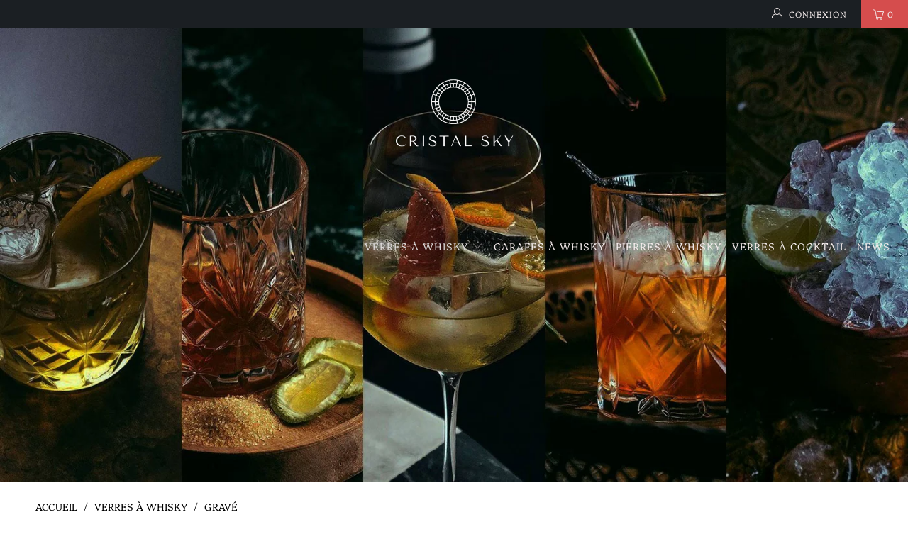

--- FILE ---
content_type: text/html; charset=utf-8
request_url: https://www.cristal-sky.com/collections/verres-a-whisky/grave
body_size: 38858
content:


 <!DOCTYPE html>
<html lang="fr"> <head> <!-- Global site tag (gtag.js) - Google Analytics -->
<script async data-src="https://www.googletagmanager.com/gtag/js?id=UA-166706256-2"></script>
<script type="text/lazyload">
  window.dataLayer = window.dataLayer || [];
  function gtag(){dataLayer.push(arguments);}
  gtag('js', new Date());

  gtag('config', 'UA-166706256-2');
</script> <meta name="google-site-verification" content="E8YaT0Cww81tOcxb5fPswb-9RAl-Hn0PaFU1FbrDQZM" /> <meta charset="utf-8"> <meta http-equiv="cleartype" content="on"> <meta name="robots" content="index,follow"> <link rel="shortcut icon" type="image/x-icon" href="//www.cristal-sky.com/cdn/shop/files/logo_seul_cristal_sky_180x180.png?v=1614320955"> <link rel="apple-touch-icon" href="//www.cristal-sky.com/cdn/shop/files/logo_seul_cristal_sky_180x180.png?v=1614320955"/> <link rel="apple-touch-icon" sizes="57x57" href="//www.cristal-sky.com/cdn/shop/files/logo_seul_cristal_sky_57x57.png?v=1614320955"/> <link rel="apple-touch-icon" sizes="60x60" href="//www.cristal-sky.com/cdn/shop/files/logo_seul_cristal_sky_60x60.png?v=1614320955"/> <link rel="apple-touch-icon" sizes="72x72" href="//www.cristal-sky.com/cdn/shop/files/logo_seul_cristal_sky_72x72.png?v=1614320955"/> <link rel="apple-touch-icon" sizes="76x76" href="//www.cristal-sky.com/cdn/shop/files/logo_seul_cristal_sky_76x76.png?v=1614320955"/> <link rel="apple-touch-icon" sizes="114x114" href="//www.cristal-sky.com/cdn/shop/files/logo_seul_cristal_sky_114x114.png?v=1614320955"/> <link rel="apple-touch-icon" sizes="180x180" href="//www.cristal-sky.com/cdn/shop/files/logo_seul_cristal_sky_180x180.png?v=1614320955"/> <link rel="apple-touch-icon" sizes="228x228" href="//www.cristal-sky.com/cdn/shop/files/logo_seul_cristal_sky_228x228.png?v=1614320955"/>
    
    
<script src="//cdn.shopify.com/s/files/1/0603/7530/2276/t/1/assets/option_selection.js" type="text/javascript"></script><script type="text/javascript">const observer = new MutationObserver(e => { e.forEach(({ addedNodes: e }) => { e.forEach(e => { 1 === e.nodeType && "SCRIPT" === e.tagName && (e.innerHTML.includes("asyncLoad") && (e.innerHTML = e.innerHTML.replace("if(window.attachEvent)", "document.addEventListener('asyncLazyLoad',function(event){asyncLoad();});if(window.attachEvent)").replaceAll(", asyncLoad", ", function(){}")), e.innerHTML.includes("PreviewBarInjector") && (e.innerHTML = e.innerHTML.replace("DOMContentLoaded", "asyncLazyLoad")), (e.className == 'analytics') && (e.type = 'text/lazyload'),(e.src.includes("assets/storefront/features")||e.src.includes("assets/shopify_pay")||e.src.includes("connect.facebook.net"))&&(e.setAttribute("data-src", e.src), e.removeAttribute("src")))})})});observer.observe(document.documentElement,{childList:!0,subtree:!0})</script>
<meta name="author" content="Cristal Sky">
<meta property="og:url" content="https://www.cristal-sky.com/collections/verres-a-whisky/grave">
<meta property="og:site_name" content="Cristal Sky"> <meta property="og:type" content="product.group"> <meta property="og:title" content="Verres à Whisky"> <meta property="og:image" content="https://www.cristal-sky.com/cdn/shop/collections/trois_verres_graves_600x.jpg?v=1590258404"> <meta property="og:image:secure_url" content="https://www.cristal-sky.com/cdn/shop/collections/trois_verres_graves_600x.jpg?v=1590258404"> <meta property="og:image:width" content="1900"> <meta property="og:image:height" content="950"> <meta property="og:image:alt" content="4 Verres à Whisky"> <meta property="og:image" content="https://www.cristal-sky.com/cdn/shop/products/VerreaWhiskyfondtaille1_600x.png?v=1607426655"> <meta property="og:image:secure_url" content="https://www.cristal-sky.com/cdn/shop/products/VerreaWhiskyfondtaille1_600x.png?v=1607426655"> <meta property="og:description" content="Cette superbe gamme de verres à whisky soufflés en moule sera le compagnon idéal d&#39;un apéritif ou diner en famille. Retrouvez tous les verres à whisky traditionnels et contemporains chez Cristal Sky.">




<meta name="twitter:card" content="summary"> <!-- Mobile Specific Metas --> <meta name="HandheldFriendly" content="True"> <meta name="MobileOptimized" content="320"> <meta name="viewport" content="width=device-width,initial-scale=1"> <meta name="theme-color" content="#ffffff"> <title>
      Verres à Whisky | Cristal Sky Étiqueté "gravé"</title> <link rel="preconnect dns-prefetch" href="https://fonts.shopifycdn.com" /> <link rel="preconnect dns-prefetch" href="https://cdn.shopify.com" /> <link rel="preconnect dns-prefetch" href="https://v.shopify.com" /> <link rel="preconnect dns-prefetch" href="https://cdn.shopifycloud.com" /> <link rel="stylesheet" href="https://cdnjs.cloudflare.com/ajax/libs/fancybox/3.5.6/jquery.fancybox.css"> <!-- Stylesheets for Turbo "5.0.0" --> <link href="//www.cristal-sky.com/cdn/shop/t/3/assets/styles.scss.css?v=114503864005430008971759417898" rel="stylesheet" type="text/css" media="all" /> <script>
      window.lazySizesConfig = window.lazySizesConfig || {};

      lazySizesConfig.expand = 300;
      lazySizesConfig.loadHidden = false;

      /*! lazysizes - v4.1.4 */
      !function(a,b){var c=b(a,a.document);a.lazySizes=c,"object"==typeof module&&module.exports&&(module.exports=c)}(window,function(a,b){"use strict";if(b.getElementsByClassName){var c,d,e=b.documentElement,f=a.Date,g=a.HTMLPictureElement,h="addEventListener",i="getAttribute",j=a[h],k=a.setTimeout,l=a.requestAnimationFrame||k,m=a.requestIdleCallback,n=/^picture$/i,o=["load","error","lazyincluded","_lazyloaded"],p={},q=Array.prototype.forEach,r=function(a,b){return p[b]||(p[b]=new RegExp("(\\s|^)"+b+"(\\s|$)")),p[b].test(a[i]("class")||"")&&p[b]},s=function(a,b){r(a,b)||a.setAttribute("class",(a[i]("class")||"").trim()+" "+b)},t=function(a,b){var c;(c=r(a,b))&&a.setAttribute("class",(a[i]("class")||"").replace(c," "))},u=function(a,b,c){var d=c?h:"removeEventListener";c&&u(a,b),o.forEach(function(c){a[d](c,b)})},v=function(a,d,e,f,g){var h=b.createEvent("Event");return e||(e={}),e.instance=c,h.initEvent(d,!f,!g),h.detail=e,a.dispatchEvent(h),h},w=function(b,c){var e;!g&&(e=a.picturefill||d.pf)?(c&&c.src&&!b[i]("srcset")&&b.setAttribute("srcset",c.src),e({reevaluate:!0,elements:[b]})):c&&c.src&&(b.src=c.src)},x=function(a,b){return(getComputedStyle(a,null)||{})[b]},y=function(a,b,c){for(c=c||a.offsetWidth;c<d.minSize&&b&&!a._lazysizesWidth;)c=b.offsetWidth,b=b.parentNode;return c},z=function(){var a,c,d=[],e=[],f=d,g=function(){var b=f;for(f=d.length?e:d,a=!0,c=!1;b.length;)b.shift()();a=!1},h=function(d,e){a&&!e?d.apply(this,arguments):(f.push(d),c||(c=!0,(b.hidden?k:l)(g)))};return h._lsFlush=g,h}(),A=function(a,b){return b?function(){z(a)}:function(){var b=this,c=arguments;z(function(){a.apply(b,c)})}},B=function(a){var b,c=0,e=d.throttleDelay,g=d.ricTimeout,h=function(){b=!1,c=f.now(),a()},i=m&&g>49?function(){m(h,{timeout:g}),g!==d.ricTimeout&&(g=d.ricTimeout)}:A(function(){k(h)},!0);return function(a){var d;(a=a===!0)&&(g=33),b||(b=!0,d=e-(f.now()-c),0>d&&(d=0),a||9>d?i():k(i,d))}},C=function(a){var b,c,d=99,e=function(){b=null,a()},g=function(){var a=f.now()-c;d>a?k(g,d-a):(m||e)(e)};return function(){c=f.now(),b||(b=k(g,d))}};!function(){var b,c={lazyClass:"lazyload",loadedClass:"lazyloaded",loadingClass:"lazyloading",preloadClass:"lazypreload",errorClass:"lazyerror",autosizesClass:"lazyautosizes",srcAttr:"data-src",srcsetAttr:"data-srcset",sizesAttr:"data-sizes",minSize:40,customMedia:{},init:!0,expFactor:1.5,hFac:.8,loadMode:2,loadHidden:!0,ricTimeout:0,throttleDelay:125};d=a.lazySizesConfig||a.lazysizesConfig||{};for(b in c)b in d||(d[b]=c[b]);a.lazySizesConfig=d,k(function(){d.init&&F()})}();var D=function(){var g,l,m,o,p,y,D,F,G,H,I,J,K,L,M=/^img$/i,N=/^iframe$/i,O="onscroll"in a&&!/(gle|ing)bot/.test(navigator.userAgent),P=0,Q=0,R=0,S=-1,T=function(a){R--,a&&a.target&&u(a.target,T),(!a||0>R||!a.target)&&(R=0)},U=function(a,c){var d,f=a,g="hidden"==x(b.body,"visibility")||"hidden"!=x(a.parentNode,"visibility")&&"hidden"!=x(a,"visibility");for(F-=c,I+=c,G-=c,H+=c;g&&(f=f.offsetParent)&&f!=b.body&&f!=e;)g=(x(f,"opacity")||1)>0,g&&"visible"!=x(f,"overflow")&&(d=f.getBoundingClientRect(),g=H>d.left&&G<d.right&&I>d.top-1&&F<d.bottom+1);return g},V=function(){var a,f,h,j,k,m,n,p,q,r=c.elements;if((o=d.loadMode)&&8>R&&(a=r.length)){f=0,S++,null==K&&("expand"in d||(d.expand=e.clientHeight>500&&e.clientWidth>500?500:370),J=d.expand,K=J*d.expFactor),K>Q&&1>R&&S>2&&o>2&&!b.hidden?(Q=K,S=0):Q=o>1&&S>1&&6>R?J:P;for(;a>f;f++)if(r[f]&&!r[f]._lazyRace)if(O)if((p=r[f][i]("data-expand"))&&(m=1*p)||(m=Q),q!==m&&(y=innerWidth+m*L,D=innerHeight+m,n=-1*m,q=m),h=r[f].getBoundingClientRect(),(I=h.bottom)>=n&&(F=h.top)<=D&&(H=h.right)>=n*L&&(G=h.left)<=y&&(I||H||G||F)&&(d.loadHidden||"hidden"!=x(r[f],"visibility"))&&(l&&3>R&&!p&&(3>o||4>S)||U(r[f],m))){if(ba(r[f]),k=!0,R>9)break}else!k&&l&&!j&&4>R&&4>S&&o>2&&(g[0]||d.preloadAfterLoad)&&(g[0]||!p&&(I||H||G||F||"auto"!=r[f][i](d.sizesAttr)))&&(j=g[0]||r[f]);else ba(r[f]);j&&!k&&ba(j)}},W=B(V),X=function(a){s(a.target,d.loadedClass),t(a.target,d.loadingClass),u(a.target,Z),v(a.target,"lazyloaded")},Y=A(X),Z=function(a){Y({target:a.target})},$=function(a,b){try{a.contentWindow.location.replace(b)}catch(c){a.src=b}},_=function(a){var b,c=a[i](d.srcsetAttr);(b=d.customMedia[a[i]("data-media")||a[i]("media")])&&a.setAttribute("media",b),c&&a.setAttribute("srcset",c)},aa=A(function(a,b,c,e,f){var g,h,j,l,o,p;(o=v(a,"lazybeforeunveil",b)).defaultPrevented||(e&&(c?s(a,d.autosizesClass):a.setAttribute("sizes",e)),h=a[i](d.srcsetAttr),g=a[i](d.srcAttr),f&&(j=a.parentNode,l=j&&n.test(j.nodeName||"")),p=b.firesLoad||"src"in a&&(h||g||l),o={target:a},p&&(u(a,T,!0),clearTimeout(m),m=k(T,2500),s(a,d.loadingClass),u(a,Z,!0)),l&&q.call(j.getElementsByTagName("source"),_),h?a.setAttribute("srcset",h):g&&!l&&(N.test(a.nodeName)?$(a,g):a.src=g),f&&(h||l)&&w(a,{src:g})),a._lazyRace&&delete a._lazyRace,t(a,d.lazyClass),z(function(){(!p||a.complete&&a.naturalWidth>1)&&(p?T(o):R--,X(o))},!0)}),ba=function(a){var b,c=M.test(a.nodeName),e=c&&(a[i](d.sizesAttr)||a[i]("sizes")),f="auto"==e;(!f&&l||!c||!a[i]("src")&&!a.srcset||a.complete||r(a,d.errorClass)||!r(a,d.lazyClass))&&(b=v(a,"lazyunveilread").detail,f&&E.updateElem(a,!0,a.offsetWidth),a._lazyRace=!0,R++,aa(a,b,f,e,c))},ca=function(){if(!l){if(f.now()-p<999)return void k(ca,999);var a=C(function(){d.loadMode=3,W()});l=!0,d.loadMode=3,W(),j("scroll",function(){3==d.loadMode&&(d.loadMode=2),a()},!0)}};return{_:function(){p=f.now(),c.elements=b.getElementsByClassName(d.lazyClass),g=b.getElementsByClassName(d.lazyClass+" "+d.preloadClass),L=d.hFac,j("scroll",W,!0),j("resize",W,!0),a.MutationObserver?new MutationObserver(W).observe(e,{childList:!0,subtree:!0,attributes:!0}):(e[h]("DOMNodeInserted",W,!0),e[h]("DOMAttrModified",W,!0),setInterval(W,999)),j("hashchange",W,!0),["focus","mouseover","click","load","transitionend","animationend","webkitAnimationEnd"].forEach(function(a){b[h](a,W,!0)}),/d$|^c/.test(b.readyState)?ca():(j("load",ca),b[h]("DOMContentLoaded",W),k(ca,2e4)),c.elements.length?(V(),z._lsFlush()):W()},checkElems:W,unveil:ba}}(),E=function(){var a,c=A(function(a,b,c,d){var e,f,g;if(a._lazysizesWidth=d,d+="px",a.setAttribute("sizes",d),n.test(b.nodeName||""))for(e=b.getElementsByTagName("source"),f=0,g=e.length;g>f;f++)e[f].setAttribute("sizes",d);c.detail.dataAttr||w(a,c.detail)}),e=function(a,b,d){var e,f=a.parentNode;f&&(d=y(a,f,d),e=v(a,"lazybeforesizes",{width:d,dataAttr:!!b}),e.defaultPrevented||(d=e.detail.width,d&&d!==a._lazysizesWidth&&c(a,f,e,d)))},f=function(){var b,c=a.length;if(c)for(b=0;c>b;b++)e(a[b])},g=C(f);return{_:function(){a=b.getElementsByClassName(d.autosizesClass),j("resize",g)},checkElems:g,updateElem:e}}(),F=function(){F.i||(F.i=!0,E._(),D._())};return c={cfg:d,autoSizer:E,loader:D,init:F,uP:w,aC:s,rC:t,hC:r,fire:v,gW:y,rAF:z}}});

      /*! lazysizes - v4.1.4 */
      !function(a,b){var c=function(){b(a.lazySizes),a.removeEventListener("lazyunveilread",c,!0)};b=b.bind(null,a,a.document),"object"==typeof module&&module.exports?b(require("lazysizes")):a.lazySizes?c():a.addEventListener("lazyunveilread",c,!0)}(window,function(a,b,c){"use strict";function d(){this.ratioElems=b.getElementsByClassName("lazyaspectratio"),this._setupEvents(),this.processImages()}if(a.addEventListener){var e,f,g,h=Array.prototype.forEach,i=/^picture$/i,j="data-aspectratio",k="img["+j+"]",l=function(b){return a.matchMedia?(l=function(a){return!a||(matchMedia(a)||{}).matches})(b):a.Modernizr&&Modernizr.mq?!b||Modernizr.mq(b):!b},m=c.aC,n=c.rC,o=c.cfg;d.prototype={_setupEvents:function(){var a=this,c=function(b){b.naturalWidth<36?a.addAspectRatio(b,!0):a.removeAspectRatio(b,!0)},d=function(){a.processImages()};b.addEventListener("load",function(a){a.target.getAttribute&&a.target.getAttribute(j)&&c(a.target)},!0),addEventListener("resize",function(){var b,d=function(){h.call(a.ratioElems,c)};return function(){clearTimeout(b),b=setTimeout(d,99)}}()),b.addEventListener("DOMContentLoaded",d),addEventListener("load",d)},processImages:function(a){var c,d;a||(a=b),c="length"in a&&!a.nodeName?a:a.querySelectorAll(k);for(d=0;d<c.length;d++)c[d].naturalWidth>36?this.removeAspectRatio(c[d]):this.addAspectRatio(c[d])},getSelectedRatio:function(a){var b,c,d,e,f,g=a.parentNode;if(g&&i.test(g.nodeName||""))for(d=g.getElementsByTagName("source"),b=0,c=d.length;c>b;b++)if(e=d[b].getAttribute("data-media")||d[b].getAttribute("media"),o.customMedia[e]&&(e=o.customMedia[e]),l(e)){f=d[b].getAttribute(j);break}return f||a.getAttribute(j)||""},parseRatio:function(){var a=/^\s*([+\d\.]+)(\s*[\/x]\s*([+\d\.]+))?\s*$/,b={};return function(c){var d;return!b[c]&&(d=c.match(a))&&(d[3]?b[c]=d[1]/d[3]:b[c]=1*d[1]),b[c]}}(),addAspectRatio:function(b,c){var d,e=b.offsetWidth,f=b.offsetHeight;return c||m(b,"lazyaspectratio"),36>e&&0>=f?void((e||f&&a.console)&&console.log("Define width or height of image, so we can calculate the other dimension")):(d=this.getSelectedRatio(b),d=this.parseRatio(d),void(d&&(e?b.style.height=e/d+"px":b.style.width=f*d+"px")))},removeAspectRatio:function(a){n(a,"lazyaspectratio"),a.style.height="",a.style.width="",a.removeAttribute(j)}},f=function(){g=a.jQuery||a.Zepto||a.shoestring||a.$,g&&g.fn&&!g.fn.imageRatio&&g.fn.filter&&g.fn.add&&g.fn.find?g.fn.imageRatio=function(){return e.processImages(this.find(k).add(this.filter(k))),this}:g=!1},f(),setTimeout(f),e=new d,a.imageRatio=e,"object"==typeof module&&module.exports?module.exports=e:"function"==typeof define&&define.amd&&define(e)}});

        /*! lazysizes - v4.1.5 */
        !function(a,b){var c=function(){b(a.lazySizes),a.removeEventListener("lazyunveilread",c,!0)};b=b.bind(null,a,a.document),"object"==typeof module&&module.exports?b(require("lazysizes")):a.lazySizes?c():a.addEventListener("lazyunveilread",c,!0)}(window,function(a,b,c){"use strict";if(a.addEventListener){var d=/\s+/g,e=/\s*\|\s+|\s+\|\s*/g,f=/^(.+?)(?:\s+\[\s*(.+?)\s*\])(?:\s+\[\s*(.+?)\s*\])?$/,g=/^\s*\(*\s*type\s*:\s*(.+?)\s*\)*\s*$/,h=/\(|\)|'/,i={contain:1,cover:1},j=function(a){var b=c.gW(a,a.parentNode);return(!a._lazysizesWidth||b>a._lazysizesWidth)&&(a._lazysizesWidth=b),a._lazysizesWidth},k=function(a){var b;return b=(getComputedStyle(a)||{getPropertyValue:function(){}}).getPropertyValue("background-size"),!i[b]&&i[a.style.backgroundSize]&&(b=a.style.backgroundSize),b},l=function(a,b){if(b){var c=b.match(g);c&&c[1]?a.setAttribute("type",c[1]):a.setAttribute("media",lazySizesConfig.customMedia[b]||b)}},m=function(a,c,g){var h=b.createElement("picture"),i=c.getAttribute(lazySizesConfig.sizesAttr),j=c.getAttribute("data-ratio"),k=c.getAttribute("data-optimumx");c._lazybgset&&c._lazybgset.parentNode==c&&c.removeChild(c._lazybgset),Object.defineProperty(g,"_lazybgset",{value:c,writable:!0}),Object.defineProperty(c,"_lazybgset",{value:h,writable:!0}),a=a.replace(d," ").split(e),h.style.display="none",g.className=lazySizesConfig.lazyClass,1!=a.length||i||(i="auto"),a.forEach(function(a){var c,d=b.createElement("source");i&&"auto"!=i&&d.setAttribute("sizes",i),(c=a.match(f))?(d.setAttribute(lazySizesConfig.srcsetAttr,c[1]),l(d,c[2]),l(d,c[3])):d.setAttribute(lazySizesConfig.srcsetAttr,a),h.appendChild(d)}),i&&(g.setAttribute(lazySizesConfig.sizesAttr,i),c.removeAttribute(lazySizesConfig.sizesAttr),c.removeAttribute("sizes")),k&&g.setAttribute("data-optimumx",k),j&&g.setAttribute("data-ratio",j),h.appendChild(g),c.appendChild(h)},n=function(a){if(a.target._lazybgset){var b=a.target,d=b._lazybgset,e=b.currentSrc||b.src;if(e){var f=c.fire(d,"bgsetproxy",{src:e,useSrc:h.test(e)?JSON.stringify(e):e});f.defaultPrevented||(d.style.backgroundImage="url("+f.detail.useSrc+")")}b._lazybgsetLoading&&(c.fire(d,"_lazyloaded",{},!1,!0),delete b._lazybgsetLoading)}};addEventListener("lazybeforeunveil",function(a){var d,e,f;!a.defaultPrevented&&(d=a.target.getAttribute("data-bgset"))&&(f=a.target,e=b.createElement("img"),e.alt="",e._lazybgsetLoading=!0,a.detail.firesLoad=!0,m(d,f,e),setTimeout(function(){c.loader.unveil(e),c.rAF(function(){c.fire(e,"_lazyloaded",{},!0,!0),e.complete&&n({target:e})})}))}),b.addEventListener("load",n,!0),a.addEventListener("lazybeforesizes",function(a){if(a.detail.instance==c&&a.target._lazybgset&&a.detail.dataAttr){var b=a.target._lazybgset,d=k(b);i[d]&&(a.target._lazysizesParentFit=d,c.rAF(function(){a.target.setAttribute("data-parent-fit",d),a.target._lazysizesParentFit&&delete a.target._lazysizesParentFit}))}},!0),b.documentElement.addEventListener("lazybeforesizes",function(a){!a.defaultPrevented&&a.target._lazybgset&&a.detail.instance==c&&(a.detail.width=j(a.target._lazybgset))})}});</script> <script>
      
Shopify = window.Shopify || {};Shopify.theme_settings = {};Shopify.theme_settings.display_tos_checkbox = false;Shopify.theme_settings.go_to_checkout = true;Shopify.theme_settings.cart_action = "ajax";Shopify.theme_settings.collection_swatches = false;Shopify.theme_settings.collection_secondary_image = false;Shopify.theme_settings.show_multiple_currencies = false;Shopify.theme_settings.display_inventory_left = false;Shopify.theme_settings.inventory_threshold = 10;Shopify.theme_settings.limit_quantity = false;Shopify.theme_settings.menu_position = null;Shopify.theme_settings.newsletter_popup = false;Shopify.theme_settings.newsletter_popup_days = 0;Shopify.theme_settings.newsletter_popup_mobile = false;Shopify.theme_settings.newsletter_popup_seconds = 0;Shopify.theme_settings.pagination_type = "load_more";Shopify.theme_settings.search_pagination_type = "basic_pagination";Shopify.theme_settings.enable_shopify_review_comments = false;Shopify.theme_settings.enable_shopify_collection_badges = false;Shopify.theme_settings.quick_shop_thumbnail_position = "bottom-thumbnails";Shopify.theme_settings.product_form_style = "swatches";Shopify.theme_settings.sale_banner_enabled = true;Shopify.theme_settings.display_savings = false;Shopify.theme_settings.display_sold_out_price = false;Shopify.theme_settings.sold_out_text = "Rupture de Stock";Shopify.theme_settings.free_text = "Free";Shopify.theme_settings.search_option = "products";Shopify.theme_settings.search_items_to_display = 5;Shopify.theme_settings.enable_autocomplete = true;Shopify.theme_settings.page_dots_enabled = false;Shopify.theme_settings.slideshow_arrow_size = "light";Shopify.theme_settings.quick_shop_enabled = false;Shopify.translation =Shopify.translation || {};Shopify.translation.agree_to_terms_warning = "Vous devez accepter les termes et conditions à la caisse.";Shopify.translation.one_item_left = "produit en stock";Shopify.translation.items_left_text = "produits en stock";Shopify.translation.cart_savings_text = "Économisez";Shopify.translation.cart_discount_text = "Remise";Shopify.translation.cart_subtotal_text = "Sous-total";Shopify.translation.cart_remove_text = "Supprimer";Shopify.translation.newsletter_success_text = "Merci de vous être inscrit(e) à notre liste de diffusion !";Shopify.translation.notify_email = "Saisissez votre adresse e-mail...";Shopify.translation.notify_email_value = "Translation missing: fr.contact.fields.email";Shopify.translation.notify_email_send = "Envoyer";Shopify.translation.notify_message_first = "Merci de me contacter lorsque ";Shopify.translation.notify_message_last = " est disponible à nouveau - ";Shopify.translation.notify_success_text = "Merci ! Nous vous contacterons lorsque ce produit sera de nouveau disponible !";Shopify.translation.add_to_cart = "Ajouter au panier";Shopify.translation.coming_soon_text = "À Venir";Shopify.translation.sold_out_text = "Épuisé";Shopify.translation.sale_text = "Promotion";Shopify.translation.savings_text = "Économisez";Shopify.translation.free_price_text = "Translation missing: fr.settings.free_price_text";Shopify.translation.from_text = "à partir de";Shopify.translation.new_text = "Nouveauté";Shopify.translation.pre_order_text = "Pré-Commande";Shopify.translation.unavailable_text = "Indisponible";Shopify.translation.all_results = "Tous les résultats";</script> <meta name="description" content="Cette superbe gamme de verres à whisky soufflés en moule sera le compagnon idéal d&#39;un apéritif ou diner en famille. Retrouvez tous les verres à whisky traditionnels et contemporains chez Cristal Sky. Étiqueté &quot;gravé&quot;." /> <link rel="canonical" href="https://www.cristal-sky.com/collections/verres-a-whisky/grave" /> <script>window.performance && window.performance.mark && window.performance.mark('shopify.content_for_header.start');</script><meta name="facebook-domain-verification" content="864k6hj09ef377ks0dvq4ga6pwvzkm">
<meta name="facebook-domain-verification" content="864k6hj09ef377ks0dvq4ga6pwvzkm">
<meta name="google-site-verification" content="E8YaT0Cww81tOcxb5fPswb-9RAl-Hn0PaFU1FbrDQZM">
<meta id="shopify-digital-wallet" name="shopify-digital-wallet" content="/28203974759/digital_wallets/dialog">
<meta name="shopify-checkout-api-token" content="4d22827df3fa9a85987d5dab8a24c263">
<meta id="in-context-paypal-metadata" data-shop-id="28203974759" data-venmo-supported="false" data-environment="production" data-locale="fr_FR" data-paypal-v4="true" data-currency="EUR">
<link rel="alternate" type="application/atom+xml" title="Feed" href="/collections/verres-a-whisky/grave.atom" />
<link rel="alternate" type="application/json+oembed" href="https://www.cristal-sky.com/collections/verres-a-whisky/grave.oembed">
<script async="async" src="/checkouts/internal/preloads.js?locale=fr-FR"></script>
<script id="shopify-features" type="application/json">{"accessToken":"4d22827df3fa9a85987d5dab8a24c263","betas":["rich-media-storefront-analytics"],"domain":"www.cristal-sky.com","predictiveSearch":true,"shopId":28203974759,"locale":"fr"}</script>
<script>var Shopify = Shopify || {};
Shopify.shop = "cristal-sky.myshopify.com";
Shopify.locale = "fr";
Shopify.currency = {"active":"EUR","rate":"1.0"};
Shopify.country = "FR";
Shopify.theme = {"name":"futurbo du turfu","id":183235182932,"schema_name":"Turbo","schema_version":"5.0.0","theme_store_id":null,"role":"main"};
Shopify.theme.handle = "null";
Shopify.theme.style = {"id":null,"handle":null};
Shopify.cdnHost = "www.cristal-sky.com/cdn";
Shopify.routes = Shopify.routes || {};
Shopify.routes.root = "/";</script>
<script type="module">!function(o){(o.Shopify=o.Shopify||{}).modules=!0}(window);</script>
<script>!function(o){function n(){var o=[];function n(){o.push(Array.prototype.slice.apply(arguments))}return n.q=o,n}var t=o.Shopify=o.Shopify||{};t.loadFeatures=n(),t.autoloadFeatures=n()}(window);</script>
<script id="shop-js-analytics" type="application/json">{"pageType":"collection"}</script>
<script defer="defer" async type="module" src="//www.cristal-sky.com/cdn/shopifycloud/shop-js/modules/v2/client.init-shop-cart-sync_XvpUV7qp.fr.esm.js"></script>
<script defer="defer" async type="module" src="//www.cristal-sky.com/cdn/shopifycloud/shop-js/modules/v2/chunk.common_C2xzKNNs.esm.js"></script>
<script type="module">
  await import("//www.cristal-sky.com/cdn/shopifycloud/shop-js/modules/v2/client.init-shop-cart-sync_XvpUV7qp.fr.esm.js");
await import("//www.cristal-sky.com/cdn/shopifycloud/shop-js/modules/v2/chunk.common_C2xzKNNs.esm.js");

  window.Shopify.SignInWithShop?.initShopCartSync?.({"fedCMEnabled":true,"windoidEnabled":true});

</script>
<script>(function() {
  var isLoaded = false;
  function asyncLoad() {
    if (isLoaded) return;
    isLoaded = true;
    var urls = ["https:\/\/static.klaviyo.com\/onsite\/js\/klaviyo.js?company_id=W9VW6S\u0026shop=cristal-sky.myshopify.com","https:\/\/static.klaviyo.com\/onsite\/js\/klaviyo.js?company_id=W9VW6S\u0026shop=cristal-sky.myshopify.com","\/\/cdn.shopify.com\/proxy\/ebd77440db888892121428c0414df813e6452cd3a1652cbc4051528deb43ccb8\/api.goaffpro.com\/loader.js?shop=cristal-sky.myshopify.com\u0026sp-cache-control=cHVibGljLCBtYXgtYWdlPTkwMA","https:\/\/d1bu6z2uxfnay3.cloudfront.net\/storage\/scripts\/cristal-sky.myshopify.com.20231212063901.scripttag.js?shop=cristal-sky.myshopify.com"];
    for (var i = 0; i <urls.length; i++) {
      var s = document.createElement('script');
      s.type = 'text/javascript';
      s.async = true;
      s.src = urls[i];
      var x = document.getElementsByTagName('script')[0];
      x.parentNode.insertBefore(s, x);
    }
  };
  if(window.attachEvent) {
    window.attachEvent('onload', asyncLoad);
  } else {
    window.addEventListener('load', asyncLoad, false);
  }
})();</script>
<script id="__st">var __st={"a":28203974759,"offset":3600,"reqid":"146f4d78-6b1d-474e-bf86-6e97270edd55-1768605824","pageurl":"www.cristal-sky.com\/collections\/verres-a-whisky\/grave","u":"ef4b0d958779","p":"collection","rtyp":"collection","rid":161504395367};</script>
<script>window.ShopifyPaypalV4VisibilityTracking = true;</script>
<script id="captcha-bootstrap">!function(){'use strict';const t='contact',e='account',n='new_comment',o=[[t,t],['blogs',n],['comments',n],[t,'customer']],c=[[e,'customer_login'],[e,'guest_login'],[e,'recover_customer_password'],[e,'create_customer']],r=t=>t.map((([t,e])=>`form[action*='/${t}']:not([data-nocaptcha='true']) input[name='form_type'][value='${e}']`)).join(','),a=t=>()=>t?[...document.querySelectorAll(t)].map((t=>t.form)):[];function s(){const t=[...o],e=r(t);return a(e)}const i='password',u='form_key',d=['recaptcha-v3-token','g-recaptcha-response','h-captcha-response',i],f=()=>{try{return window.sessionStorage}catch{return}},m='__shopify_v',_=t=>t.elements[u];function p(t,e,n=!1){try{const o=window.sessionStorage,c=JSON.parse(o.getItem(e)),{data:r}=function(t){const{data:e,action:n}=t;return t[m]||n?{data:e,action:n}:{data:t,action:n}}(c);for(const[e,n]of Object.entries(r))t.elements[e]&&(t.elements[e].value=n);n&&o.removeItem(e)}catch(o){console.error('form repopulation failed',{error:o})}}const l='form_type',E='cptcha';function T(t){t.dataset[E]=!0}const w=window,h=w.document,L='Shopify',v='ce_forms',y='captcha';let A=!1;((t,e)=>{const n=(g='f06e6c50-85a8-45c8-87d0-21a2b65856fe',I='https://cdn.shopify.com/shopifycloud/storefront-forms-hcaptcha/ce_storefront_forms_captcha_hcaptcha.v1.5.2.iife.js',D={infoText:'Protégé par hCaptcha',privacyText:'Confidentialité',termsText:'Conditions'},(t,e,n)=>{const o=w[L][v],c=o.bindForm;if(c)return c(t,g,e,D).then(n);var r;o.q.push([[t,g,e,D],n]),r=I,A||(h.body.append(Object.assign(h.createElement('script'),{id:'captcha-provider',async:!0,src:r})),A=!0)});var g,I,D;w[L]=w[L]||{},w[L][v]=w[L][v]||{},w[L][v].q=[],w[L][y]=w[L][y]||{},w[L][y].protect=function(t,e){n(t,void 0,e),T(t)},Object.freeze(w[L][y]),function(t,e,n,w,h,L){const[v,y,A,g]=function(t,e,n){const i=e?o:[],u=t?c:[],d=[...i,...u],f=r(d),m=r(i),_=r(d.filter((([t,e])=>n.includes(e))));return[a(f),a(m),a(_),s()]}(w,h,L),I=t=>{const e=t.target;return e instanceof HTMLFormElement?e:e&&e.form},D=t=>v().includes(t);t.addEventListener('submit',(t=>{const e=I(t);if(!e)return;const n=D(e)&&!e.dataset.hcaptchaBound&&!e.dataset.recaptchaBound,o=_(e),c=g().includes(e)&&(!o||!o.value);(n||c)&&t.preventDefault(),c&&!n&&(function(t){try{if(!f())return;!function(t){const e=f();if(!e)return;const n=_(t);if(!n)return;const o=n.value;o&&e.removeItem(o)}(t);const e=Array.from(Array(32),(()=>Math.random().toString(36)[2])).join('');!function(t,e){_(t)||t.append(Object.assign(document.createElement('input'),{type:'hidden',name:u})),t.elements[u].value=e}(t,e),function(t,e){const n=f();if(!n)return;const o=[...t.querySelectorAll(`input[type='${i}']`)].map((({name:t})=>t)),c=[...d,...o],r={};for(const[a,s]of new FormData(t).entries())c.includes(a)||(r[a]=s);n.setItem(e,JSON.stringify({[m]:1,action:t.action,data:r}))}(t,e)}catch(e){console.error('failed to persist form',e)}}(e),e.submit())}));const S=(t,e)=>{t&&!t.dataset[E]&&(n(t,e.some((e=>e===t))),T(t))};for(const o of['focusin','change'])t.addEventListener(o,(t=>{const e=I(t);D(e)&&S(e,y())}));const B=e.get('form_key'),M=e.get(l),P=B&&M;t.addEventListener('DOMContentLoaded',(()=>{const t=y();if(P)for(const e of t)e.elements[l].value===M&&p(e,B);[...new Set([...A(),...v().filter((t=>'true'===t.dataset.shopifyCaptcha))])].forEach((e=>S(e,t)))}))}(h,new URLSearchParams(w.location.search),n,t,e,['guest_login'])})(!0,!0)}();</script>
<script integrity="sha256-4kQ18oKyAcykRKYeNunJcIwy7WH5gtpwJnB7kiuLZ1E=" data-source-attribution="shopify.loadfeatures" defer="defer" src="//www.cristal-sky.com/cdn/shopifycloud/storefront/assets/storefront/load_feature-a0a9edcb.js" crossorigin="anonymous"></script>
<script data-source-attribution="shopify.dynamic_checkout.dynamic.init">var Shopify=Shopify||{};Shopify.PaymentButton=Shopify.PaymentButton||{isStorefrontPortableWallets:!0,init:function(){window.Shopify.PaymentButton.init=function(){};var t=document.createElement("script");t.src="https://www.cristal-sky.com/cdn/shopifycloud/portable-wallets/latest/portable-wallets.fr.js",t.type="module",document.head.appendChild(t)}};
</script>
<script data-source-attribution="shopify.dynamic_checkout.buyer_consent">
  function portableWalletsHideBuyerConsent(e){var t=document.getElementById("shopify-buyer-consent"),n=document.getElementById("shopify-subscription-policy-button");t&&n&&(t.classList.add("hidden"),t.setAttribute("aria-hidden","true"),n.removeEventListener("click",e))}function portableWalletsShowBuyerConsent(e){var t=document.getElementById("shopify-buyer-consent"),n=document.getElementById("shopify-subscription-policy-button");t&&n&&(t.classList.remove("hidden"),t.removeAttribute("aria-hidden"),n.addEventListener("click",e))}window.Shopify?.PaymentButton&&(window.Shopify.PaymentButton.hideBuyerConsent=portableWalletsHideBuyerConsent,window.Shopify.PaymentButton.showBuyerConsent=portableWalletsShowBuyerConsent);
</script>
<script data-source-attribution="shopify.dynamic_checkout.cart.bootstrap">document.addEventListener("DOMContentLoaded",(function(){function t(){return document.querySelector("shopify-accelerated-checkout-cart, shopify-accelerated-checkout")}if(t())Shopify.PaymentButton.init();else{new MutationObserver((function(e,n){t()&&(Shopify.PaymentButton.init(),n.disconnect())})).observe(document.body,{childList:!0,subtree:!0})}}));
</script>
<script id='scb4127' type='text/javascript' async='' src='https://www.cristal-sky.com/cdn/shopifycloud/privacy-banner/storefront-banner.js'></script><link id="shopify-accelerated-checkout-styles" rel="stylesheet" media="screen" href="https://www.cristal-sky.com/cdn/shopifycloud/portable-wallets/latest/accelerated-checkout-backwards-compat.css" crossorigin="anonymous">
<style id="shopify-accelerated-checkout-cart">
        #shopify-buyer-consent {
  margin-top: 1em;
  display: inline-block;
  width: 100%;
}

#shopify-buyer-consent.hidden {
  display: none;
}

#shopify-subscription-policy-button {
  background: none;
  border: none;
  padding: 0;
  text-decoration: underline;
  font-size: inherit;
  cursor: pointer;
}

#shopify-subscription-policy-button::before {
  box-shadow: none;
}

      </style>

<script>window.performance && window.performance.mark && window.performance.mark('shopify.content_for_header.end');</script>
    
    
  	  
<!-- RYVIU APP :: Settings global --> <script>
        var ryviu_global_settings = {"form":{"required":"Merci de compl\u00e9ter les champs manquants.","showTitle":true,"titleForm":"Notez-nous","titleName":"Votre Nom","colorInput":"#464646","colorTitle":"#696969","noticeName":"Your name is required field","titleEmail":"Votre Email","autoPublish":true,"colorNotice":"#dd2c00","colorSubmit":"#ffffff","noticeEmail":"Your email is required and valid email","qualityText":"Qualit\u00e9","titleSubmit":"Postez votre avis","titleSubject":"Titre","titleSuccess":"Thank you! Your review is submited.","colorStarForm":"#ececec","noticeSubject":"Title is required field","showtitleForm":true,"titleMessenger":"Review Content","noticeMessenger":"Your review is required field","placeholderName":"John Smith","starActivecolor":"#fdbc00","backgroundSubmit":"#00aeef","placeholderEmail":"exemple@gmail.com","placeholderSubject":"","placeholderMessenger":"\u00c9crivez","loadAfterContentLoaded":true},"questions":{"by_text":"Author","of_text":"of","on_text":"on","des_form":"Ask a question to the community here","name_form":"Your Name","email_form":"Your E-Mail Adresse","input_text":"Have a question? Search for answers","title_form":"No answer found?","answer_form":"Your answers","answer_text":"Answer question","newest_text":"Latest New","notice_form":"Complete before submitting","submit_form":"Send a question","helpful_text":"Most helpful","showing_text":"Show","question_form":"Your question","titleCustomer":"","community_text":"Ask the community here","questions_text":"questions","title_answer_form":"Answer question","ask_community_text":"Ask the community","submit_answer_form":"Send a reply","write_question_text":"Ask a question","question_answer_form":"Question","placeholder_answer_form":"Answer is a required field!","placeholder_question_form":"Question is a required field!"},"mail_settings":{"notiToAdmin":false,"replyTemplate":"default","notiToCustomer":false,"autoSendRequest":false,"email_from_name":"cristal-sky","enableOrderHook":false,"newReviewNotice":false,"questionTemplate":"default","requestReviewTemplate":"default"},"review_widget":{"star":1,"style":"style2","title":true,"byText":"par","ofText":"de","tstar1":"Mauvais","tstar2":"Moyen","tstar3":"Correct","tstar4":"Tr\u00e8s Bon","tstar5":"Excellent","average":"Moyenne","nostars":false,"nowrite":false,"hideFlag":false,"hidedate":false,"loadMore":"Charger Plus","noavatar":false,"noreview":true,"order_by":"late","showText":"Show:","showspam":true,"starText":"\u00c9toile","thankYou":"Merci !","clear_all":"vider","noReviews":"No reviews","outofText":"out of","random_to":20,"replyText":"R\u00e9pondre","ryplyText":"Commentaire","starStyle":"style1","starcolor":"#e6e6e6","starsText":"\u00c9toiles","colorTitle":"#6c8187","colorWrite":"#ffffff","customDate":"dd\/MM\/yy","dateSelect":"dateDefaut","helpulText":"Cela vous a aid\u00e9 ?","latestText":"Le plus r\u00e9cent","nolastname":false,"oldestText":"Le plus ancien","paddingTop":"0","reviewText":"Avis","sortbyText":"Classer par :","starHeight":13,"titleWrite":"Donnez votre Avis","borderColor":"#ffffff","borderStyle":"solid","borderWidth":"0","colorAvatar":"#f8f8f8","filter_list":"filtre","firstReview":"Write a first review now","paddingLeft":"0","random_from":0,"repliesText":"R\u00e9ponses","reviewsText":"Avis","showingText":"Affichage","disableReply":false,"filter_photo":"Avec photos","paddingRight":"0","payment_type":"Monthly","textVerified":"Achat V\u00e9rifi\u00e9","colorVerified":"#05d92d","disableHelpul":false,"disableWidget":false,"filter_review":"Filtrer","paddingBottom":"0","titleCustomer":"Avis Client","customerPhotos":"Photos clients","filter_replies":"Avec r\u00e9ponses","filter_reviews":"all","submitDoneText":"Votre avis a \u00e9t\u00e9 Envoy\u00e9 !","backgroundRyviu":"transparent","backgroundWrite":"#ffb102","disablePurchase":false,"starActiveStyle":"style1","starActivecolor":"#fdbc00","emptyDescription":"Pas d'avis client pour l'instant,","noticeWriteFirst":"Soyez le premier \u00e0","show_title_customer":false,"filter_reviews_local":"US"},"design_settings":{"date":"timeago","sort":"late","paging":"load_more","showing":30,"timeAgo":true,"colection":true,"no_number":false,"no_review":true,"defautDate":"timeago","defaultDate":"timeago","client_theme":"masonryV1","verify_reply":true,"verify_review":true,"reviews_per_page":"10"},"import_settings":{"nameAuto":true,"translate":true,"formatName":"random","inCountries":[],"only_images":false,"remove_text":"AliExpress aliexpress amazon chine Amazon dropshipping drop","number_export":20,"disable_less_reviews":3,"disable_empty_reviews":true,"disable_product_reviews":true}};</script>
<!-- RYVIU APP -->
<!--Gem_Page_Header_Script-->
<!-- "snippets/gem-app-header-scripts.liquid" was not rendered, the associated app was uninstalled -->
<!--End_Gem_Page_Header_Script--> <!-- "snippets/judgeme_core.liquid" was not rendered, the associated app was uninstalled -->

 
<!-- BEGIN app block: shopify://apps/lai-product-reviews/blocks/appBlockEmbed/cad3c6c6-329e-4416-ba74-b79359b5b6e1 -->
<script>
    function getUrlParameterExt(sParam) {
        let sPageURL = window.location.search.substring(1);
        let sURLVariables= sPageURL.split('&');
        let sParameterName;
        let i;
        for (i = 0; i < sURLVariables.length; i++) {
            sParameterName = sURLVariables[i].split('=');

            if (sParameterName[0] === sParam) {
                return sParameterName[1] === undefined ? true : decodeURIComponent(reFixParamUrlFromMailExt(sParameterName[1]));
            }
        }
    };
    function reFixParamUrlFromMailExt(value) {
        return value ? value.replace(/\+/g, ' ') : value;
    };
    var scmCustomDataExt= {};
    if(getUrlParameterExt('lai-test') == '1'){
        scmCustomDataExt= {
            'cdn' : 'https://reviews-importer.test',
            'minJs' : false
        }
        var laiScriptTagGlobal =  {
            "url" : "https://reviews-importer.test/js/frontend/version-14/reviews-scripttag.js?version=4"
        };
    }
</script>
<!-- BEGIN app snippet: lang --><script>
    var scmCustomData = (typeof scmCustomData == "undefined" || scmCustomData == null) ? null : scmCustomData;
    var scmLanguage = (typeof scmLanguage == "undefined" || scmLanguage == null) ? `
  {
    "box_reviews": {
      "title_info": "Avis des clients",
      "average_info": "sur 5",
      "before_number": "Basé sur",
      "after_number": " Commentaires",
      "all_reviews": "Tous les avis",
        "highlight_tab": "Avis sur d&#39;autres produits",
      "reviews_tab": "Commentaires"
    },
    "box_write": {
      "title_write": "Écrire une critique",
      "before_star": "Votre note",
      "input_name": "Votre nom",
      "input_email": "Votre e-mail",
      "input_text_area": "Entrez vos commentaires ici",
      "input_photo": "Ajouter une photo",
      "button_write": "Poster le commentaire",
      "write_cancel": "Annuler",
      "message_error_character": "Veuillez remplacer le caractère &#39;&lt;,&gt;&#39; par le caractère équivalent",
      "message_error_file_upload": "Veuillez télécharger un fichier inférieur à 4 Mo.",
      "message_error_video_upload": "Veuillez télécharger un fichier vidéo de moins de 50 Mo",
      "message_error_type_media_upload": "Ne prend pas en charge ce fichier.",
      "message_success": "Merci!",
      "message_fail": "Soumis sans succès !",
       "purchase_to_leave_reviews": "Veuillez effectuer un achat par cette adresse e-mail pour nous laisser des commentaires.",
      "log_in_to_leave_reviews": "Veuillez vous connecter à un compte pour nous laisser des avis.",
      "purchase_to_a_specific_product": "Veuillez effectuer un achat pour ce produit par cette adresse e-mail pour nous laisser des commentaires."
    },
    "reviews_list": {
      "view_product": "Voir le produit",
      "read_more": "En savoir plus",
      "helpful": "Translation missing: fr.smart_aliexpress_review.reviews_list.helpful",
      "reply": "a répondu",
      "button_load_more": "Charger plus",
      "purchased": "Acheté"
    },
    "sort_box" : {
        "reviews": "Trier les avis",
        "content": "Trier par contenu",
        "pictures": "Trier par photo",
        "date": "Trier par date",
        "rating": "Trier par tarif"
    },
    "empty_page" : {
        "title": "Avis des clients",
        "des": "Ce produit n&#39;a pas d&#39;avis. Soyez le premier à l&#39;évaluer"
    },
    "thank_you" : {
        "title": "Votre avis a été soumis!",
        "des": "Ce message se fermera automatiquement dans 8 secondes."
    },
    "discount": {
      "title": "Utilisez le code de réduction suivant pour {{discount_value}} sur votre prochain achat",
      "des": "Nous l&#39;enverrons également par e-mail",
      "action": "Continuer",
      "badge": "Bénéficiez d&#39;une réduction de {{discount_value}}",
      "coupon_waiting_message": "Merci d&#39;avoir évalué notre produit. Le code de réduction sera envoyé à votre adresse e-mail une fois l&#39;examen approuvé.",
      "photo": "Téléchargez des critiques de photos pour obtenir {{discount_value}} de réduction instantanément !"
    },
    "qa": {
        "qaAnswerField": "Votre Réponse",
        "qaQuestionField": "Ta question",
        "qaTitle": "Des questions",
        "qaFormTitle": "poser une question",
        "qaQuestionTitle": "Question:",
        "qaAnswerTitle": "Répondre:",
        "qaStoreOwnerBadge": "Propriétaire du magasin",
        "qaPastBuyerBadge": "Ancien client",
        "qaSuccessMessage": "Merci!",
        "qaFailMessage": "Soumis sans succès !",
        "qaAskQuestionBtn": "poser une question",
        "qaSubmitQuestionBtn": "Soumettre une question",
        "qaSubmitAnswerBtn": "Soumettre la réponse",
        "qaReplyBtn": "Répondre",
        "qaLoadMoreAnswerBtn": "Voir plus de réponses"
    }
  }` : scmLanguage;
</script><!-- END app snippet -->
<!-- BEGIN app snippet: appBlockEmbedVersion14 --><meta id="scm-reviews-shopSetting" data-shop='{"hasCssCustom":false,"starColor":"#555555","starStyle":"star","textPrimary":"#1f2021","textSecondary":"#a3a3a3","font":"Nunito Sans","width":"1140px","reviewBg":"#ffffff","sort":"date","jsonLd":true,"itemPerLoad":5,"showVote":false,"voteColor":"#FF9C00","header_headerQuickLayout":"default-4","header_showStatistic":true,"header_avgRatingShape":"square","header_avgRatingColor":"#1f2021","header_starArrange":"vertical","header_writeReviewBtnShape":"square","header_writeReviewBtnColor":"#1f2021","header_writeReviewBtnTextColor":"#ffffff","header_submitBtnShape":"square","header_submitBtnColor":"#1f2021","header_submitBtnTextColor":"#ffffff","header_reviewForm":false,"header_reviewFormat":"toggle","body_customerName":"full","body_customerAvatarShape":"round","body_customerAvatarDisplay":"text","body_verifyBadge":true,"body_verifyBadgeColor":"#1f2021","body_showFlag":true,"body_flag":"retangle","body_layout":"grid","body_bodyQuickLayout":"default-4","body_reviewPhoto":true,"body_date":true,"body_dateFormat":"MM-dd-yyyy","body_contentAlign":"left","body_bgReview":"#ffffff","lazyLoad":true,"isLimitContent":false,"limitContentCharacters":500,"highlightTabEnabled":false,"paginationType":"load-more","show_2_widget":true,"custom":false,"twoColumnsOnMobile":true,"hiddenNoneReviews":false,"useAutoRTL":true,"starRating_color":"#FFC700","starRating_SingularReview":"{{n}} review","starRating_PluralReview":"{{n}} reviews","starRating_EmptyReview":"No review","starRating_showText":false,"starRating_hideIfNoReviews":false,"showHiddenStar":"1","popSetting":{"state":false,"source":[],"clickType":"product","clickValue":"","rating":5,"photo":false,"content":false,"initialDelay":10,"delayBetween":10,"displayTime":5,"maxPopups":5,"repeatAfter":10,"pages":[],"position":"bottom-left","format":"horizontal","backgroundType":"solid","backgroundValue":"#5b69c3","starColor":"#fc9d01","showDate":true,"textFont":"Nunito Sans","textColor":"#ffffff","hideMobile":false},"popEnabled":false,"homepage_type":"default-4","homepage_layout":"grid","homepage_slider":true,"homepage_desktopItems":3,"homepage_smallDesktopItems":3,"homepage_tabletItems":2,"homepage_mobileItems":1,"homepage_autoSlider":false,"homepage_delaySlider":2000,"showSubmitImage":false,"checkSortReview":false,"canUseReviewPerLoad":false,"videosPerReview":false,"videoEnabled":false,"shopPlan":{"grid":true,"testimonial":false,"gallery":false,"cardCarousel":true,"highlight":true,"pop":false},"discountEnabled":false,"discountValue":"15%","loginRequireEnabled":false,"orderRequireEnabled":false,"orderProductRequireEnabled":false,"version":244,"minJs":true,"versionLiquid":"14","hostServer":"https:\/\/store.laireviews.com","hostLoadMore":"https:\/\/store.laireviews.com","host":"https:\/\/d1bu6z2uxfnay3.cloudfront.net","versionUpdate":"20250422125346","last_updated":false,"maxUploadFileSize":2,"showWatermark":false,"widgets":{"grid":{"layout":"default-4","itemPerLoadLayout":10,"source":"homePage"},"cardCarousel":{"layout":"default-4","source":"homePage","delay":2000,"auto_run":false},"testimonial":{"source":"homePage","delay":2000,"auto_run":false},"gallery":{"source":"happyPage"}},"groups":{"homePage":{"default":true,"includePhoto":false,"includeContent":false,"enabled":false},"happyPage":{"default":true,"includePhoto":true,"includeContent":false,"enabled":false},"highlightProductPage":{"default":true,"includePhoto":false,"includeContent":true,"enabled":false}},"customForms":[]}' data-qa-setting='{"qaEnabled":false,"qaIsOnlyShopCanAnswer":false,"qaStoreOwnerName":"Store owner","qaAnswersPerLoad":3,"qaQuestionsPerLoad":3,"qaAnswerCardBgColor":"#f6f6f6","qaPastBuyerBadgeColor":"#333333","qaStoreOwnerBadgeColor":"#8","qaAnswerCardLeftBorderColor":"#e5e5e5","qaAnswerCardLeftBorderWidth":"5px"}'>
<script>
    var dataShop=[];
    
        dataShop[`languages`]= `{"fr":{"locale":"fr","value":{"smartify_reviews_app_text":{"sort_box":{"date":"Trier par Date","content":"Trier par contenu","reviews":"Trier","pictures":"Trier par Photo","rating":"Sort by rating"},"box_write":{"input_name":"Votre Nom","before_star":"Votre Avis","input_email":"Votre Mail","input_photo":"Ajouter une Photo","title_write":"Donner son Avis","button_write":"Envoyer l'Avis","message_fail":"Avis Envoyé","write_cancel":"Annuler","input_text_area":"laissez votre Avis ici","message_success":"Merci !","message_error_character":",","message_error_file_upload":"Taille Max 2MB","message_error_video_upload":"Please upload a video file smaller than 50MB","message_error_type_media_upload":"Not support this file.","purchase_to_leave_reviews":"Please make a purchase by this email address to leave us reviews.","log_in_to_leave_reviews":"Please login to an account to leave us reviews.","purchase_to_a_specific_product":"Please make a purchase for this product by this email address to leave us reviews."},"thank_you":{"des":"Ce message se fermera dans 8 secondes","title":"Votre Avis a été envoyé"},"empty_page":{"des":"Ce Produit n'a pas encore d'avis ","title":"Avis Clients"},"box_reviews":{"title_info":"Avis Clients","all_reviews":"Tous les Avis","after_number":"Avis","average_info":"Sur 5","before_number":"Basé sur ","highlight_tab":"Reviews for other products","reviews_tab":"Reviews"},"reviews_list":{"reply":"a répondu","read_more":"Lire Plus","view_product":"Voir le Produit","button_load_more":"Charger Plus","purchased":"Purchased"},"discount":{"action":"Continue","badge":"Get {{discount_value}} off","des":"We'll also send it by email","photo":"Upload photo reviews to get {{discount_value}} off discount instantly","title":"Use the following discount code for {{discount_value}} off your next purchase","coupon_waiting_message":"Thank you for reviewing our product. The discount code will be sent to your email once the review is approved."},"qa":{"qaAnswerField":"Your answer","qaQuestionField":"Your question","qaTitle":"Questions","qaFormTitle":"Ask a question","qaQuestionTitle":"Question:","qaAnswerTitle":"Answer:","qaStoreOwnerBadge":"Store owner","qaPastBuyerBadge":"Past customer","qaSuccessMessage":"Thank you!","qaFailMessage":"Submitted unsuccessfully!","qaAskQuestionBtn":"Ask a question","qaSubmitQuestionBtn":"Submit question","qaSubmitAnswerBtn":"Submit answer","qaReplyBtn":"Reply","qaLoadMoreAnswerBtn":"See more answers"}}},"active":true}}`;
    
        dataShop[`qaSetting`]= `{"qaEnabled":false,"qaIsOnlyShopCanAnswer":false,"qaStoreOwnerName":"Store owner","qaAnswersPerLoad":3,"qaQuestionsPerLoad":3,"qaAnswerCardBgColor":"#f6f6f6","qaPastBuyerBadgeColor":"#333333","qaStoreOwnerBadgeColor":"#8","qaAnswerCardLeftBorderColor":"#e5e5e5","qaAnswerCardLeftBorderWidth":"5px"}`;
    
        dataShop[`shop_info_setting`]= `{"hasCssCustom":false,"starColor":"#555555","starStyle":"star","textPrimary":"#1f2021","textSecondary":"#a3a3a3","font":"Nunito Sans","width":"1140px","reviewBg":"#ffffff","sort":"date","jsonLd":true,"itemPerLoad":5,"showVote":false,"voteColor":"#FF9C00","header_headerQuickLayout":"default-4","header_showStatistic":true,"header_avgRatingShape":"square","header_avgRatingColor":"#1f2021","header_starArrange":"vertical","header_writeReviewBtnShape":"square","header_writeReviewBtnColor":"#1f2021","header_writeReviewBtnTextColor":"#ffffff","header_submitBtnShape":"square","header_submitBtnColor":"#1f2021","header_submitBtnTextColor":"#ffffff","header_reviewForm":false,"header_reviewFormat":"toggle","body_customerName":"full","body_customerAvatarShape":"round","body_customerAvatarDisplay":"text","body_verifyBadge":true,"body_verifyBadgeColor":"#1f2021","body_showFlag":true,"body_flag":"retangle","body_layout":"grid","body_bodyQuickLayout":"default-4","body_reviewPhoto":true,"body_date":true,"body_dateFormat":"MM-dd-yyyy","body_contentAlign":"left","body_bgReview":"#ffffff","lazyLoad":true,"isLimitContent":false,"limitContentCharacters":500,"highlightTabEnabled":false,"paginationType":"load-more","show_2_widget":true,"custom":false,"twoColumnsOnMobile":true,"hiddenNoneReviews":false,"useAutoRTL":true,"starRating_color":"#FFC700","starRating_SingularReview":"{{n}} review","starRating_PluralReview":"{{n}} reviews","starRating_EmptyReview":"No review","starRating_showText":false,"starRating_hideIfNoReviews":false,"showHiddenStar":"1","popSetting":{"state":false,"source":[],"clickType":"product","clickValue":"","rating":5,"photo":false,"content":false,"initialDelay":10,"delayBetween":10,"displayTime":5,"maxPopups":5,"repeatAfter":10,"pages":[],"position":"bottom-left","format":"horizontal","backgroundType":"solid","backgroundValue":"#5b69c3","starColor":"#fc9d01","showDate":true,"textFont":"Nunito Sans","textColor":"#ffffff","hideMobile":false},"popEnabled":false,"homepage_type":"default-4","homepage_layout":"grid","homepage_slider":true,"homepage_desktopItems":3,"homepage_smallDesktopItems":3,"homepage_tabletItems":2,"homepage_mobileItems":1,"homepage_autoSlider":false,"homepage_delaySlider":2000,"showSubmitImage":false,"checkSortReview":false,"canUseReviewPerLoad":false,"videosPerReview":false,"videoEnabled":false,"shopPlan":{"grid":true,"testimonial":false,"gallery":false,"cardCarousel":true,"highlight":true,"pop":false},"discountEnabled":false,"discountValue":"15%","loginRequireEnabled":false,"orderRequireEnabled":false,"orderProductRequireEnabled":false,"version":244,"minJs":true,"versionLiquid":"14","hostServer":"https:\/\/store.laireviews.com","hostLoadMore":"https:\/\/store.laireviews.com","host":"https:\/\/d1bu6z2uxfnay3.cloudfront.net","versionUpdate":"20250422125346","last_updated":false,"maxUploadFileSize":2,"showWatermark":false,"widgets":{"grid":{"layout":"default-4","itemPerLoadLayout":10,"source":"homePage"},"cardCarousel":{"layout":"default-4","source":"homePage","delay":2000,"auto_run":false},"testimonial":{"source":"homePage","delay":2000,"auto_run":false},"gallery":{"source":"happyPage"}},"groups":{"homePage":{"default":true,"includePhoto":false,"includeContent":false,"enabled":false},"happyPage":{"default":true,"includePhoto":true,"includeContent":false,"enabled":false},"highlightProductPage":{"default":true,"includePhoto":false,"includeContent":true,"enabled":false}},"customForms":[]}`;
    
    dataShop['customer']={
        "email" : "",
        "name"  : "",
        "order" : ""
    };
    dataShop['orders']= {};
    
    
    var scmCustomData = (typeof scmCustomData == "undefined" || scmCustomData == null) ? {} : scmCustomData;
    var dataShopFromLiquidLAI = (typeof dataShopFromLiquidLAI == "undefined" || dataShopFromLiquidLAI == null) ? {} : dataShopFromLiquidLAI;
    dataShopFromLiquidLAI= {
        "infoShop" : `{"hasCssCustom":false,"starColor":"#555555","starStyle":"star","textPrimary":"#1f2021","textSecondary":"#a3a3a3","font":"Nunito Sans","width":"1140px","reviewBg":"#ffffff","sort":"date","jsonLd":true,"itemPerLoad":5,"showVote":false,"voteColor":"#FF9C00","header_headerQuickLayout":"default-4","header_showStatistic":true,"header_avgRatingShape":"square","header_avgRatingColor":"#1f2021","header_starArrange":"vertical","header_writeReviewBtnShape":"square","header_writeReviewBtnColor":"#1f2021","header_writeReviewBtnTextColor":"#ffffff","header_submitBtnShape":"square","header_submitBtnColor":"#1f2021","header_submitBtnTextColor":"#ffffff","header_reviewForm":false,"header_reviewFormat":"toggle","body_customerName":"full","body_customerAvatarShape":"round","body_customerAvatarDisplay":"text","body_verifyBadge":true,"body_verifyBadgeColor":"#1f2021","body_showFlag":true,"body_flag":"retangle","body_layout":"grid","body_bodyQuickLayout":"default-4","body_reviewPhoto":true,"body_date":true,"body_dateFormat":"MM-dd-yyyy","body_contentAlign":"left","body_bgReview":"#ffffff","lazyLoad":true,"isLimitContent":false,"limitContentCharacters":500,"highlightTabEnabled":false,"paginationType":"load-more","show_2_widget":true,"custom":false,"twoColumnsOnMobile":true,"hiddenNoneReviews":false,"useAutoRTL":true,"starRating_color":"#FFC700","starRating_SingularReview":"{{n}} review","starRating_PluralReview":"{{n}} reviews","starRating_EmptyReview":"No review","starRating_showText":false,"starRating_hideIfNoReviews":false,"showHiddenStar":"1","popSetting":{"state":false,"source":[],"clickType":"product","clickValue":"","rating":5,"photo":false,"content":false,"initialDelay":10,"delayBetween":10,"displayTime":5,"maxPopups":5,"repeatAfter":10,"pages":[],"position":"bottom-left","format":"horizontal","backgroundType":"solid","backgroundValue":"#5b69c3","starColor":"#fc9d01","showDate":true,"textFont":"Nunito Sans","textColor":"#ffffff","hideMobile":false},"popEnabled":false,"homepage_type":"default-4","homepage_layout":"grid","homepage_slider":true,"homepage_desktopItems":3,"homepage_smallDesktopItems":3,"homepage_tabletItems":2,"homepage_mobileItems":1,"homepage_autoSlider":false,"homepage_delaySlider":2000,"showSubmitImage":false,"checkSortReview":false,"canUseReviewPerLoad":false,"videosPerReview":false,"videoEnabled":false,"shopPlan":{"grid":true,"testimonial":false,"gallery":false,"cardCarousel":true,"highlight":true,"pop":false},"discountEnabled":false,"discountValue":"15%","loginRequireEnabled":false,"orderRequireEnabled":false,"orderProductRequireEnabled":false,"version":244,"minJs":true,"versionLiquid":"14","hostServer":"https:\/\/store.laireviews.com","hostLoadMore":"https:\/\/store.laireviews.com","host":"https:\/\/d1bu6z2uxfnay3.cloudfront.net","versionUpdate":"20250422125346","last_updated":false,"maxUploadFileSize":2,"showWatermark":false,"widgets":{"grid":{"layout":"default-4","itemPerLoadLayout":10,"source":"homePage"},"cardCarousel":{"layout":"default-4","source":"homePage","delay":2000,"auto_run":false},"testimonial":{"source":"homePage","delay":2000,"auto_run":false},"gallery":{"source":"happyPage"}},"groups":{"homePage":{"default":true,"includePhoto":false,"includeContent":false,"enabled":false},"happyPage":{"default":true,"includePhoto":true,"includeContent":false,"enabled":false},"highlightProductPage":{"default":true,"includePhoto":false,"includeContent":true,"enabled":false}},"customForms":[]}`,
        "shopDomain" : `www.cristal-sky.com`,
        'templateCurrent' : 'collection',
        "shopName" : `cristal-sky`,
        "templatePage" : 'collection',
        "productMainId" : '',
        "productMainInfo" : {},
        "tabReviews": '',
        "scmCustomData" : JSON.stringify(scmCustomData),
        "scmAccount" : {
            "email" : "",
            "name"  : "",
            "order" : ""
        },
        'current_language' : {
            'shop_locale' : {
                'locale' : "en"
            }
        },
        'dataShop' : dataShop
    }
    dataShopFromLiquidLAI['languages']= {"fr":{"locale":"fr","value":{"smartify_reviews_app_text":{"sort_box":{"date":"Trier par Date","content":"Trier par contenu","reviews":"Trier","pictures":"Trier par Photo","rating":"Sort by rating"},"box_write":{"input_name":"Votre Nom","before_star":"Votre Avis","input_email":"Votre Mail","input_photo":"Ajouter une Photo","title_write":"Donner son Avis","button_write":"Envoyer l'Avis","message_fail":"Avis Envoyé","write_cancel":"Annuler","input_text_area":"laissez votre Avis ici","message_success":"Merci !","message_error_character":",","message_error_file_upload":"Taille Max 2MB","message_error_video_upload":"Please upload a video file smaller than 50MB","message_error_type_media_upload":"Not support this file.","purchase_to_leave_reviews":"Please make a purchase by this email address to leave us reviews.","log_in_to_leave_reviews":"Please login to an account to leave us reviews.","purchase_to_a_specific_product":"Please make a purchase for this product by this email address to leave us reviews."},"thank_you":{"des":"Ce message se fermera dans 8 secondes","title":"Votre Avis a été envoyé"},"empty_page":{"des":"Ce Produit n'a pas encore d'avis ","title":"Avis Clients"},"box_reviews":{"title_info":"Avis Clients","all_reviews":"Tous les Avis","after_number":"Avis","average_info":"Sur 5","before_number":"Basé sur ","highlight_tab":"Reviews for other products","reviews_tab":"Reviews"},"reviews_list":{"reply":"a répondu","read_more":"Lire Plus","view_product":"Voir le Produit","button_load_more":"Charger Plus","purchased":"Purchased"},"discount":{"action":"Continue","badge":"Get {{discount_value}} off","des":"We'll also send it by email","photo":"Upload photo reviews to get {{discount_value}} off discount instantly","title":"Use the following discount code for {{discount_value}} off your next purchase","coupon_waiting_message":"Thank you for reviewing our product. The discount code will be sent to your email once the review is approved."},"qa":{"qaAnswerField":"Your answer","qaQuestionField":"Your question","qaTitle":"Questions","qaFormTitle":"Ask a question","qaQuestionTitle":"Question:","qaAnswerTitle":"Answer:","qaStoreOwnerBadge":"Store owner","qaPastBuyerBadge":"Past customer","qaSuccessMessage":"Thank you!","qaFailMessage":"Submitted unsuccessfully!","qaAskQuestionBtn":"Ask a question","qaSubmitQuestionBtn":"Submit question","qaSubmitAnswerBtn":"Submit answer","qaReplyBtn":"Reply","qaLoadMoreAnswerBtn":"See more answers"}}},"active":true}};
    dataShopFromLiquidLAI['current_language']= {"shop_locale":{"locale":"fr","enabled":true,"primary":true,"published":true}};
    dataShopFromLiquidLAI.productMainInfo['product']= null;
    
    var laiScriptTagGlobal = (typeof laiScriptTagGlobal == "undefined" || laiScriptTagGlobal == null) ?
        {
                "url" : "https://d1bu6z2uxfnay3.cloudfront.net/js/frontend/version-14/reviews-scripttag.min.js?version=4"
        }
        : laiScriptTagGlobal;
</script>
<script>
  var blockReviewPop= (typeof blockReviewPop == "undefined" || blockReviewPop == null) ? `` : blockReviewPop;
</script>
<script>
  ( function(){
      function loadScript(url, callback){
        let script = document.createElement("script");
        script.type = "text/javascript";
        if (script.readyState){  // IE
          script.onreadystatechange = function(){
            if (script.readyState == "loaded" || script.readyState == "complete"){
              script.onreadystatechange = null;
              callback();
            }
          };
        } else {  // Others
          script.onreadystatechange = callback;
          script.onload = callback;
        }
        script.setAttribute("id", "lai-script-tag");
        script.setAttribute("defer", "defer");
        script.src = url;
        let x = document.getElementsByTagName('script')[0]; x.parentNode.insertBefore(script, x);
      };
      if(window.attachEvent) {
          window.attachEvent('onload', function(){
              let laiScriptTag= (typeof laiScriptTagGlobal == "undefined" || laiScriptTagGlobal == null) ? {
                  'url' : "https://d1bu6z2uxfnay3.cloudfront.net/js/frontend/version-14/reviews-scripttag.min.js?version=4"
              } : laiScriptTagGlobal;
              let checkScriptLoaded= document.getElementById("lai-script-tag");
              if(!checkScriptLoaded){
                  loadScript(laiScriptTag.url,function(){
                  });
              }
          });
      } else {
          window.addEventListener('load', function(){
              let laiScriptTag= (typeof laiScriptTagGlobal == "undefined" || laiScriptTagGlobal == null) ? {
                  'url' : "https://d1bu6z2uxfnay3.cloudfront.net/js/frontend/version-14/reviews-scripttag.min.js?version=4"
              } : laiScriptTagGlobal;
              let checkScriptLoaded= document.getElementById("lai-script-tag");
              if(!checkScriptLoaded){
                  loadScript(laiScriptTag.url,function(){
                  });
              }
          }, false);
      }
    })();
</script>


<!-- END app snippet -->

<!-- END app block --><!-- BEGIN app block: shopify://apps/shopclimb-trust-badges/blocks/app-embed-block/d9412ad3-cc85-4163-8f55-90aed51fe5a7 --><script id="trust-badge-settings" type="application/json">
{"cart_badge":{"app_embed_enabled":"enabled","text_font":"","trust_badges":[{"icon":"flaticon-master-card-logo","label":"Mastercard"},{"icon":"flaticon-visa-pay-logo","label":"Visa"},{"icon":"flaticon-american-express-logo","label":"American Express"},{"icon":"flaticon-paypal-logo","label":"Paypal"},{"icon":"3125-carte-bleue","label":"Carte Bleue"}],"trust_badge_cart_page":"","trust_badge_cart_page_alignment":"right","trust_badge_element_color":"#000","trust_badge_element_width":"30","trust_badge_font_size":"12","trust_badge_footer":"","trust_badge_footer_alignment":"center","trust_badge_footer_hide_text":"enabled","trust_badge_footer_icon_size":"30","trust_badge_hide_label":"","trust_badge_home_page":"","trust_badge_home_page_alignment":"center","trust_badge_icon_size":"30","trust_badge_label_color":"#470047","trust_badge_pitch_alignment":"center","trust_badge_pitch_color":"#000","trust_badge_pitch_font_size":"14","trust_badge_pitch_font_weight":"normal","trust_badge_pitch_text":"","trust_badge_product_page":"enabled","trust_badge_product_page_alignment":"center","enabled":"enabled","trust_badge_home_page_position":"","trust_badge_product_page_position":"","trust_badge_cart_page_position":"","trust_badge_footer_position":""}}
</script>


<!-- END app block --><script src="https://cdn.shopify.com/extensions/605f8970-8c38-4310-9cce-856f0ceab008/shopclimb-trust-badges-5/assets/trustbadge.min.js" type="text/javascript" defer="defer"></script>
<link href="https://monorail-edge.shopifysvc.com" rel="dns-prefetch">
<script>(function(){if ("sendBeacon" in navigator && "performance" in window) {try {var session_token_from_headers = performance.getEntriesByType('navigation')[0].serverTiming.find(x => x.name == '_s').description;} catch {var session_token_from_headers = undefined;}var session_cookie_matches = document.cookie.match(/_shopify_s=([^;]*)/);var session_token_from_cookie = session_cookie_matches && session_cookie_matches.length === 2 ? session_cookie_matches[1] : "";var session_token = session_token_from_headers || session_token_from_cookie || "";function handle_abandonment_event(e) {var entries = performance.getEntries().filter(function(entry) {return /monorail-edge.shopifysvc.com/.test(entry.name);});if (!window.abandonment_tracked && entries.length === 0) {window.abandonment_tracked = true;var currentMs = Date.now();var navigation_start = performance.timing.navigationStart;var payload = {shop_id: 28203974759,url: window.location.href,navigation_start,duration: currentMs - navigation_start,session_token,page_type: "collection"};window.navigator.sendBeacon("https://monorail-edge.shopifysvc.com/v1/produce", JSON.stringify({schema_id: "online_store_buyer_site_abandonment/1.1",payload: payload,metadata: {event_created_at_ms: currentMs,event_sent_at_ms: currentMs}}));}}window.addEventListener('pagehide', handle_abandonment_event);}}());</script>
<script id="web-pixels-manager-setup">(function e(e,d,r,n,o){if(void 0===o&&(o={}),!Boolean(null===(a=null===(i=window.Shopify)||void 0===i?void 0:i.analytics)||void 0===a?void 0:a.replayQueue)){var i,a;window.Shopify=window.Shopify||{};var t=window.Shopify;t.analytics=t.analytics||{};var s=t.analytics;s.replayQueue=[],s.publish=function(e,d,r){return s.replayQueue.push([e,d,r]),!0};try{self.performance.mark("wpm:start")}catch(e){}var l=function(){var e={modern:/Edge?\/(1{2}[4-9]|1[2-9]\d|[2-9]\d{2}|\d{4,})\.\d+(\.\d+|)|Firefox\/(1{2}[4-9]|1[2-9]\d|[2-9]\d{2}|\d{4,})\.\d+(\.\d+|)|Chrom(ium|e)\/(9{2}|\d{3,})\.\d+(\.\d+|)|(Maci|X1{2}).+ Version\/(15\.\d+|(1[6-9]|[2-9]\d|\d{3,})\.\d+)([,.]\d+|)( \(\w+\)|)( Mobile\/\w+|) Safari\/|Chrome.+OPR\/(9{2}|\d{3,})\.\d+\.\d+|(CPU[ +]OS|iPhone[ +]OS|CPU[ +]iPhone|CPU IPhone OS|CPU iPad OS)[ +]+(15[._]\d+|(1[6-9]|[2-9]\d|\d{3,})[._]\d+)([._]\d+|)|Android:?[ /-](13[3-9]|1[4-9]\d|[2-9]\d{2}|\d{4,})(\.\d+|)(\.\d+|)|Android.+Firefox\/(13[5-9]|1[4-9]\d|[2-9]\d{2}|\d{4,})\.\d+(\.\d+|)|Android.+Chrom(ium|e)\/(13[3-9]|1[4-9]\d|[2-9]\d{2}|\d{4,})\.\d+(\.\d+|)|SamsungBrowser\/([2-9]\d|\d{3,})\.\d+/,legacy:/Edge?\/(1[6-9]|[2-9]\d|\d{3,})\.\d+(\.\d+|)|Firefox\/(5[4-9]|[6-9]\d|\d{3,})\.\d+(\.\d+|)|Chrom(ium|e)\/(5[1-9]|[6-9]\d|\d{3,})\.\d+(\.\d+|)([\d.]+$|.*Safari\/(?![\d.]+ Edge\/[\d.]+$))|(Maci|X1{2}).+ Version\/(10\.\d+|(1[1-9]|[2-9]\d|\d{3,})\.\d+)([,.]\d+|)( \(\w+\)|)( Mobile\/\w+|) Safari\/|Chrome.+OPR\/(3[89]|[4-9]\d|\d{3,})\.\d+\.\d+|(CPU[ +]OS|iPhone[ +]OS|CPU[ +]iPhone|CPU IPhone OS|CPU iPad OS)[ +]+(10[._]\d+|(1[1-9]|[2-9]\d|\d{3,})[._]\d+)([._]\d+|)|Android:?[ /-](13[3-9]|1[4-9]\d|[2-9]\d{2}|\d{4,})(\.\d+|)(\.\d+|)|Mobile Safari.+OPR\/([89]\d|\d{3,})\.\d+\.\d+|Android.+Firefox\/(13[5-9]|1[4-9]\d|[2-9]\d{2}|\d{4,})\.\d+(\.\d+|)|Android.+Chrom(ium|e)\/(13[3-9]|1[4-9]\d|[2-9]\d{2}|\d{4,})\.\d+(\.\d+|)|Android.+(UC? ?Browser|UCWEB|U3)[ /]?(15\.([5-9]|\d{2,})|(1[6-9]|[2-9]\d|\d{3,})\.\d+)\.\d+|SamsungBrowser\/(5\.\d+|([6-9]|\d{2,})\.\d+)|Android.+MQ{2}Browser\/(14(\.(9|\d{2,})|)|(1[5-9]|[2-9]\d|\d{3,})(\.\d+|))(\.\d+|)|K[Aa][Ii]OS\/(3\.\d+|([4-9]|\d{2,})\.\d+)(\.\d+|)/},d=e.modern,r=e.legacy,n=navigator.userAgent;return n.match(d)?"modern":n.match(r)?"legacy":"unknown"}(),u="modern"===l?"modern":"legacy",c=(null!=n?n:{modern:"",legacy:""})[u],f=function(e){return[e.baseUrl,"/wpm","/b",e.hashVersion,"modern"===e.buildTarget?"m":"l",".js"].join("")}({baseUrl:d,hashVersion:r,buildTarget:u}),m=function(e){var d=e.version,r=e.bundleTarget,n=e.surface,o=e.pageUrl,i=e.monorailEndpoint;return{emit:function(e){var a=e.status,t=e.errorMsg,s=(new Date).getTime(),l=JSON.stringify({metadata:{event_sent_at_ms:s},events:[{schema_id:"web_pixels_manager_load/3.1",payload:{version:d,bundle_target:r,page_url:o,status:a,surface:n,error_msg:t},metadata:{event_created_at_ms:s}}]});if(!i)return console&&console.warn&&console.warn("[Web Pixels Manager] No Monorail endpoint provided, skipping logging."),!1;try{return self.navigator.sendBeacon.bind(self.navigator)(i,l)}catch(e){}var u=new XMLHttpRequest;try{return u.open("POST",i,!0),u.setRequestHeader("Content-Type","text/plain"),u.send(l),!0}catch(e){return console&&console.warn&&console.warn("[Web Pixels Manager] Got an unhandled error while logging to Monorail."),!1}}}}({version:r,bundleTarget:l,surface:e.surface,pageUrl:self.location.href,monorailEndpoint:e.monorailEndpoint});try{o.browserTarget=l,function(e){var d=e.src,r=e.async,n=void 0===r||r,o=e.onload,i=e.onerror,a=e.sri,t=e.scriptDataAttributes,s=void 0===t?{}:t,l=document.createElement("script"),u=document.querySelector("head"),c=document.querySelector("body");if(l.async=n,l.src=d,a&&(l.integrity=a,l.crossOrigin="anonymous"),s)for(var f in s)if(Object.prototype.hasOwnProperty.call(s,f))try{l.dataset[f]=s[f]}catch(e){}if(o&&l.addEventListener("load",o),i&&l.addEventListener("error",i),u)u.appendChild(l);else{if(!c)throw new Error("Did not find a head or body element to append the script");c.appendChild(l)}}({src:f,async:!0,onload:function(){if(!function(){var e,d;return Boolean(null===(d=null===(e=window.Shopify)||void 0===e?void 0:e.analytics)||void 0===d?void 0:d.initialized)}()){var d=window.webPixelsManager.init(e)||void 0;if(d){var r=window.Shopify.analytics;r.replayQueue.forEach((function(e){var r=e[0],n=e[1],o=e[2];d.publishCustomEvent(r,n,o)})),r.replayQueue=[],r.publish=d.publishCustomEvent,r.visitor=d.visitor,r.initialized=!0}}},onerror:function(){return m.emit({status:"failed",errorMsg:"".concat(f," has failed to load")})},sri:function(e){var d=/^sha384-[A-Za-z0-9+/=]+$/;return"string"==typeof e&&d.test(e)}(c)?c:"",scriptDataAttributes:o}),m.emit({status:"loading"})}catch(e){m.emit({status:"failed",errorMsg:(null==e?void 0:e.message)||"Unknown error"})}}})({shopId: 28203974759,storefrontBaseUrl: "https://www.cristal-sky.com",extensionsBaseUrl: "https://extensions.shopifycdn.com/cdn/shopifycloud/web-pixels-manager",monorailEndpoint: "https://monorail-edge.shopifysvc.com/unstable/produce_batch",surface: "storefront-renderer",enabledBetaFlags: ["2dca8a86"],webPixelsConfigList: [{"id":"2614100308","configuration":"{\"shop\":\"cristal-sky.myshopify.com\",\"cookie_duration\":\"604800\"}","eventPayloadVersion":"v1","runtimeContext":"STRICT","scriptVersion":"a2e7513c3708f34b1f617d7ce88f9697","type":"APP","apiClientId":2744533,"privacyPurposes":["ANALYTICS","MARKETING"],"dataSharingAdjustments":{"protectedCustomerApprovalScopes":["read_customer_address","read_customer_email","read_customer_name","read_customer_personal_data","read_customer_phone"]}},{"id":"1224442196","configuration":"{\"config\":\"{\\\"google_tag_ids\\\":[\\\"GT-MJJQND2J\\\"],\\\"target_country\\\":\\\"FR\\\",\\\"gtag_events\\\":[{\\\"type\\\":\\\"view_item\\\",\\\"action_label\\\":\\\"MC-RLMMC0MSBQ\\\"},{\\\"type\\\":\\\"purchase\\\",\\\"action_label\\\":\\\"MC-RLMMC0MSBQ\\\"},{\\\"type\\\":\\\"page_view\\\",\\\"action_label\\\":\\\"MC-RLMMC0MSBQ\\\"}],\\\"enable_monitoring_mode\\\":false}\"}","eventPayloadVersion":"v1","runtimeContext":"OPEN","scriptVersion":"b2a88bafab3e21179ed38636efcd8a93","type":"APP","apiClientId":1780363,"privacyPurposes":[],"dataSharingAdjustments":{"protectedCustomerApprovalScopes":["read_customer_address","read_customer_email","read_customer_name","read_customer_personal_data","read_customer_phone"]}},{"id":"375390548","configuration":"{\"pixel_id\":\"231631571402856\",\"pixel_type\":\"facebook_pixel\",\"metaapp_system_user_token\":\"-\"}","eventPayloadVersion":"v1","runtimeContext":"OPEN","scriptVersion":"ca16bc87fe92b6042fbaa3acc2fbdaa6","type":"APP","apiClientId":2329312,"privacyPurposes":["ANALYTICS","MARKETING","SALE_OF_DATA"],"dataSharingAdjustments":{"protectedCustomerApprovalScopes":["read_customer_address","read_customer_email","read_customer_name","read_customer_personal_data","read_customer_phone"]}},{"id":"166756692","eventPayloadVersion":"v1","runtimeContext":"LAX","scriptVersion":"1","type":"CUSTOM","privacyPurposes":["MARKETING"],"name":"Meta pixel (migrated)"},{"id":"196018516","eventPayloadVersion":"v1","runtimeContext":"LAX","scriptVersion":"1","type":"CUSTOM","privacyPurposes":["ANALYTICS"],"name":"Google Analytics tag (migrated)"},{"id":"shopify-app-pixel","configuration":"{}","eventPayloadVersion":"v1","runtimeContext":"STRICT","scriptVersion":"0450","apiClientId":"shopify-pixel","type":"APP","privacyPurposes":["ANALYTICS","MARKETING"]},{"id":"shopify-custom-pixel","eventPayloadVersion":"v1","runtimeContext":"LAX","scriptVersion":"0450","apiClientId":"shopify-pixel","type":"CUSTOM","privacyPurposes":["ANALYTICS","MARKETING"]}],isMerchantRequest: false,initData: {"shop":{"name":"Cristal Sky","paymentSettings":{"currencyCode":"EUR"},"myshopifyDomain":"cristal-sky.myshopify.com","countryCode":"FR","storefrontUrl":"https:\/\/www.cristal-sky.com"},"customer":null,"cart":null,"checkout":null,"productVariants":[],"purchasingCompany":null},},"https://www.cristal-sky.com/cdn","fcfee988w5aeb613cpc8e4bc33m6693e112",{"modern":"","legacy":""},{"shopId":"28203974759","storefrontBaseUrl":"https:\/\/www.cristal-sky.com","extensionBaseUrl":"https:\/\/extensions.shopifycdn.com\/cdn\/shopifycloud\/web-pixels-manager","surface":"storefront-renderer","enabledBetaFlags":"[\"2dca8a86\"]","isMerchantRequest":"false","hashVersion":"fcfee988w5aeb613cpc8e4bc33m6693e112","publish":"custom","events":"[[\"page_viewed\",{}],[\"collection_viewed\",{\"collection\":{\"id\":\"161504395367\",\"title\":\"Verres à Whisky\",\"productVariants\":[{\"price\":{\"amount\":29.9,\"currencyCode\":\"EUR\"},\"product\":{\"title\":\"Verre à Whisky Strié à Fond Texturé\",\"vendor\":\"Cristal Sky\",\"id\":\"4598180282471\",\"untranslatedTitle\":\"Verre à Whisky Strié à Fond Texturé\",\"url\":\"\/products\/verre-whisky-fond-taille\",\"type\":\"Verre à Whisky\"},\"id\":\"32413172990055\",\"image\":{\"src\":\"\/\/www.cristal-sky.com\/cdn\/shop\/products\/VerreaWhiskyfondtaille1.png?v=1607426655\"},\"sku\":\"14:29#Transparent 205ml\",\"title\":\"200 mL\",\"untranslatedTitle\":\"200 mL\"},{\"price\":{\"amount\":89.9,\"currencyCode\":\"EUR\"},\"product\":{\"title\":\"Verres à Whisky Gravés \u003cbr\u003e Style \\\"Fleurs de Lys\\\"\",\"vendor\":\"Cristal Sky\",\"id\":\"4578325659751\",\"untranslatedTitle\":\"Verres à Whisky Gravés \u003cbr\u003e Style \\\"Fleurs de Lys\\\"\",\"url\":\"\/products\/verre-whisky-grave-style-fleurs-de-lys\",\"type\":\"Verre à Whisky\"},\"id\":\"32310259220583\",\"image\":{\"src\":\"\/\/www.cristal-sky.com\/cdn\/shop\/products\/verres-a-whisky-graves-style--fleurs-de-lys_22___10.jpg?v=1590394140\"},\"sku\":\"14:100018786#Set of 4\",\"title\":\"4 Verres\",\"untranslatedTitle\":\"4 Verres\"},{\"price\":{\"amount\":69.9,\"currencyCode\":\"EUR\"},\"product\":{\"title\":\"Verre à Whisky Stries Verticales \u003cbr\u003e Service de 4 Verres\",\"vendor\":\"Cristal Sky\",\"id\":\"4580148805735\",\"untranslatedTitle\":\"Verre à Whisky Stries Verticales \u003cbr\u003e Service de 4 Verres\",\"url\":\"\/products\/verre-a-whisky-stries-verticales\",\"type\":\"Verre à Whisky\"},\"id\":\"32320909836391\",\"image\":{\"src\":\"\/\/www.cristal-sky.com\/cdn\/shop\/products\/verre-a-whisky-stries-verticales___28.jpg?v=1588878754\"},\"sku\":\"14:100018786#310ml Set of 4;26:200007962#310ml\",\"title\":\"4 Verres\",\"untranslatedTitle\":\"4 Verres\"},{\"price\":{\"amount\":49.9,\"currencyCode\":\"EUR\"},\"product\":{\"title\":\"Verre à Whisky à Fond Rond \u003cbr\u003e Socle en Bois\",\"vendor\":\"Cristal Sky\",\"id\":\"4566498050151\",\"untranslatedTitle\":\"Verre à Whisky à Fond Rond \u003cbr\u003e Socle en Bois\",\"url\":\"\/products\/verre-whisky-fond-rond-socle-bois\",\"type\":\"Verre à Whisky\"},\"id\":\"32254481924199\",\"image\":{\"src\":\"\/\/www.cristal-sky.com\/cdn\/shop\/products\/verre-a-whisky-a-fond-rond-et-son-socle-en-bois___6.jpg?v=1588071354\"},\"sku\":\"14:100018786#Engraved Sakura;26:200007962#340ml\",\"title\":\"Gravé\",\"untranslatedTitle\":\"Gravé\"},{\"price\":{\"amount\":39.9,\"currencyCode\":\"EUR\"},\"product\":{\"title\":\"Verre à Whisky Gravé \\\"Etoiles Scintillantes\\\" \u003cbr\u003e Service de 2 Verres\",\"vendor\":\"Cristal Sky\",\"id\":\"4578251997287\",\"untranslatedTitle\":\"Verre à Whisky Gravé \\\"Etoiles Scintillantes\\\" \u003cbr\u003e Service de 2 Verres\",\"url\":\"\/products\/verre-a-whisky-grave-etoile-scintillante\",\"type\":\"Verre à Whisky\"},\"id\":\"32310003105895\",\"image\":{\"src\":\"\/\/www.cristal-sky.com\/cdn\/shop\/products\/verrewhiskygraveetoile_e23324ed-ff98-407a-9fd5-8d0651e8642f.png?v=1588692309\"},\"sku\":\"14:200002984#Set of 2\",\"title\":\"2 Verres Gravés\",\"untranslatedTitle\":\"2 Verres Gravés\"},{\"price\":{\"amount\":24.9,\"currencyCode\":\"EUR\"},\"product\":{\"title\":\"Verre à Whisky Feuillage Gravé \u003cbr\u003e Vinum Sans Pied\",\"vendor\":\"Cristal Sky\",\"id\":\"4597788704871\",\"untranslatedTitle\":\"Verre à Whisky Feuillage Gravé \u003cbr\u003e Vinum Sans Pied\",\"url\":\"\/products\/verre-whisky-feuillage\",\"type\":\"Verre à Whisky\"},\"id\":\"32410304512103\",\"image\":{\"src\":\"\/\/www.cristal-sky.com\/cdn\/shop\/products\/verreawhiskyfeuillagegrave_1.jpg?v=1589998423\"},\"sku\":\"14:100018786\",\"title\":\"Transparent\",\"untranslatedTitle\":\"Transparent\"},{\"price\":{\"amount\":24.9,\"currencyCode\":\"EUR\"},\"product\":{\"title\":\"Verre à Whisky Gravé \\\"Reflets de Lunes\\\"\",\"vendor\":\"Cristal Sky\",\"id\":\"4578018033767\",\"untranslatedTitle\":\"Verre à Whisky Gravé \\\"Reflets de Lunes\\\"\",\"url\":\"\/products\/verre-whisky-grave-lunes\",\"type\":\"Verre à Whisky\"},\"id\":\"32309325463655\",\"image\":{\"src\":\"\/\/www.cristal-sky.com\/cdn\/shop\/products\/verre-a-whisky-grave--reflets-de-lunes_22___4.jpg?v=1623674708\"},\"sku\":\"14:100018786#Set of 2\",\"title\":\"1 Verre Gravés\",\"untranslatedTitle\":\"1 Verre Gravés\"},{\"price\":{\"amount\":34.9,\"currencyCode\":\"EUR\"},\"product\":{\"title\":\"Verre à Whisky Japonais \u003cbr\u003e Montagne Gravée\",\"vendor\":\"Cristal Sky\",\"id\":\"4571952316519\",\"untranslatedTitle\":\"Verre à Whisky Japonais \u003cbr\u003e Montagne Gravée\",\"url\":\"\/products\/verre-whisky-montagne-gravee\",\"type\":\"Verre à Whisky\"},\"id\":\"32277743927399\",\"image\":{\"src\":\"\/\/www.cristal-sky.com\/cdn\/shop\/products\/verre-a-whisky-montagne-gravee___9.jpg?v=1588541182\"},\"sku\":\"14:1254#1 Pcs;26:200007962#350ml\",\"title\":\"1 Verre Gravé\",\"untranslatedTitle\":\"1 Verre Gravé\"},{\"price\":{\"amount\":99.9,\"currencyCode\":\"EUR\"},\"product\":{\"title\":\"Verre à Whisky Gravé Bec Verseur\",\"vendor\":\"Cristal Sky\",\"id\":\"4570365493351\",\"untranslatedTitle\":\"Verre à Whisky Gravé Bec Verseur\",\"url\":\"\/products\/verre-whisky-bec-verseur-gravure\",\"type\":\"Verre à Whisky\"},\"id\":\"32272436363367\",\"image\":{\"src\":\"\/\/www.cristal-sky.com\/cdn\/shop\/products\/verre-a-whisky-bec-verseur-grave___6.jpg?v=1588520822\"},\"sku\":\"14:173#Snowflake\",\"title\":\"Flocon de Neige\",\"untranslatedTitle\":\"Flocon de Neige\"}]}}]]"});</script><script>
  window.ShopifyAnalytics = window.ShopifyAnalytics || {};
  window.ShopifyAnalytics.meta = window.ShopifyAnalytics.meta || {};
  window.ShopifyAnalytics.meta.currency = 'EUR';
  var meta = {"products":[{"id":4598180282471,"gid":"gid:\/\/shopify\/Product\/4598180282471","vendor":"Cristal Sky","type":"Verre à Whisky","handle":"verre-whisky-fond-taille","variants":[{"id":32413172990055,"price":2990,"name":"Verre à Whisky Strié à Fond Texturé - 200 mL","public_title":"200 mL","sku":"14:29#Transparent 205ml"},{"id":32413173022823,"price":3290,"name":"Verre à Whisky Strié à Fond Texturé - 350 mL","public_title":"350 mL","sku":"14:100018786#Transparent 355ml"}],"remote":false},{"id":4578325659751,"gid":"gid:\/\/shopify\/Product\/4578325659751","vendor":"Cristal Sky","type":"Verre à Whisky","handle":"verre-whisky-grave-style-fleurs-de-lys","variants":[{"id":32310259220583,"price":8990,"name":"Verres à Whisky Gravés \u003cbr\u003e Style \"Fleurs de Lys\" - 4 Verres","public_title":"4 Verres","sku":"14:100018786#Set of 4"},{"id":48276724384084,"price":2490,"name":"Verres à Whisky Gravés \u003cbr\u003e Style \"Fleurs de Lys\" - 1 Verre","public_title":"1 Verre","sku":""}],"remote":false},{"id":4580148805735,"gid":"gid:\/\/shopify\/Product\/4580148805735","vendor":"Cristal Sky","type":"Verre à Whisky","handle":"verre-a-whisky-stries-verticales","variants":[{"id":32320909836391,"price":6990,"name":"Verre à Whisky Stries Verticales \u003cbr\u003e Service de 4 Verres - 4 Verres","public_title":"4 Verres","sku":"14:100018786#310ml Set of 4;26:200007962#310ml"}],"remote":false},{"id":4566498050151,"gid":"gid:\/\/shopify\/Product\/4566498050151","vendor":"Cristal Sky","type":"Verre à Whisky","handle":"verre-whisky-fond-rond-socle-bois","variants":[{"id":32254481924199,"price":4990,"name":"Verre à Whisky à Fond Rond \u003cbr\u003e Socle en Bois - Gravé","public_title":"Gravé","sku":"14:100018786#Engraved Sakura;26:200007962#340ml"},{"id":32254481956967,"price":4490,"name":"Verre à Whisky à Fond Rond \u003cbr\u003e Socle en Bois - Transparent","public_title":"Transparent","sku":"14:200004889#Transparent;26:200007962#340ml"}],"remote":false},{"id":4578251997287,"gid":"gid:\/\/shopify\/Product\/4578251997287","vendor":"Cristal Sky","type":"Verre à Whisky","handle":"verre-a-whisky-grave-etoile-scintillante","variants":[{"id":32310003105895,"price":3990,"name":"Verre à Whisky Gravé \"Etoiles Scintillantes\" \u003cbr\u003e Service de 2 Verres - 2 Verres Gravés","public_title":"2 Verres Gravés","sku":"14:200002984#Set of 2"}],"remote":false},{"id":4597788704871,"gid":"gid:\/\/shopify\/Product\/4597788704871","vendor":"Cristal Sky","type":"Verre à Whisky","handle":"verre-whisky-feuillage","variants":[{"id":32410304512103,"price":2490,"name":"Verre à Whisky Feuillage Gravé \u003cbr\u003e Vinum Sans Pied - Transparent","public_title":"Transparent","sku":"14:100018786"}],"remote":false},{"id":4578018033767,"gid":"gid:\/\/shopify\/Product\/4578018033767","vendor":"Cristal Sky","type":"Verre à Whisky","handle":"verre-whisky-grave-lunes","variants":[{"id":32309325463655,"price":2490,"name":"Verre à Whisky Gravé \"Reflets de Lunes\" - 1 Verre Gravés","public_title":"1 Verre Gravés","sku":"14:100018786#Set of 2"},{"id":39374702051431,"price":4490,"name":"Verre à Whisky Gravé \"Reflets de Lunes\" - 2 Verres Gravés","public_title":"2 Verres Gravés","sku":""}],"remote":false},{"id":4571952316519,"gid":"gid:\/\/shopify\/Product\/4571952316519","vendor":"Cristal Sky","type":"Verre à Whisky","handle":"verre-whisky-montagne-gravee","variants":[{"id":32277743927399,"price":3490,"name":"Verre à Whisky Japonais \u003cbr\u003e Montagne Gravée - 1 Verre Gravé","public_title":"1 Verre Gravé","sku":"14:1254#1 Pcs;26:200007962#350ml"},{"id":32277743960167,"price":5990,"name":"Verre à Whisky Japonais \u003cbr\u003e Montagne Gravée - 2 Verres Gravés","public_title":"2 Verres Gravés","sku":"14:200000195#2 Pcs;26:200007962#350ml"}],"remote":false},{"id":4570365493351,"gid":"gid:\/\/shopify\/Product\/4570365493351","vendor":"Cristal Sky","type":"Verre à Whisky","handle":"verre-whisky-bec-verseur-gravure","variants":[{"id":32272436363367,"price":9990,"name":"Verre à Whisky Gravé Bec Verseur - Flocon de Neige","public_title":"Flocon de Neige","sku":"14:173#Snowflake"},{"id":32272436396135,"price":9990,"name":"Verre à Whisky Gravé Bec Verseur - Météore","public_title":"Météore","sku":"14:193#Meteor"},{"id":32272436428903,"price":8990,"name":"Verre à Whisky Gravé Bec Verseur - Sans Gravures","public_title":"Sans Gravures","sku":"14:10#No Pattern"},{"id":32272436461671,"price":9990,"name":"Verre à Whisky Gravé Bec Verseur - Épis de Blé","public_title":"Épis de Blé","sku":"14:175#Ear of Wheat"}],"remote":false}],"page":{"pageType":"collection","resourceType":"collection","resourceId":161504395367,"requestId":"146f4d78-6b1d-474e-bf86-6e97270edd55-1768605824"}};
  for (var attr in meta) {
    window.ShopifyAnalytics.meta[attr] = meta[attr];
  }
</script>
<script class="analytics">
  (function () {
    var customDocumentWrite = function(content) {
      var jquery = null;

      if (window.jQuery) {
        jquery = window.jQuery;
      } else if (window.Checkout && window.Checkout.$) {
        jquery = window.Checkout.$;
      }

      if (jquery) {
        jquery('body').append(content);
      }
    };

    var hasLoggedConversion = function(token) {
      if (token) {
        return document.cookie.indexOf('loggedConversion=' + token) !== -1;
      }
      return false;
    }

    var setCookieIfConversion = function(token) {
      if (token) {
        var twoMonthsFromNow = new Date(Date.now());
        twoMonthsFromNow.setMonth(twoMonthsFromNow.getMonth() + 2);

        document.cookie = 'loggedConversion=' + token + '; expires=' + twoMonthsFromNow;
      }
    }

    var trekkie = window.ShopifyAnalytics.lib = window.trekkie = window.trekkie || [];
    if (trekkie.integrations) {
      return;
    }
    trekkie.methods = [
      'identify',
      'page',
      'ready',
      'track',
      'trackForm',
      'trackLink'
    ];
    trekkie.factory = function(method) {
      return function() {
        var args = Array.prototype.slice.call(arguments);
        args.unshift(method);
        trekkie.push(args);
        return trekkie;
      };
    };
    for (var i = 0; i < trekkie.methods.length; i++) {
      var key = trekkie.methods[i];
      trekkie[key] = trekkie.factory(key);
    }
    trekkie.load = function(config) {
      trekkie.config = config || {};
      trekkie.config.initialDocumentCookie = document.cookie;
      var first = document.getElementsByTagName('script')[0];
      var script = document.createElement('script');
      script.type = 'text/javascript';
      script.onerror = function(e) {
        var scriptFallback = document.createElement('script');
        scriptFallback.type = 'text/javascript';
        scriptFallback.onerror = function(error) {
                var Monorail = {
      produce: function produce(monorailDomain, schemaId, payload) {
        var currentMs = new Date().getTime();
        var event = {
          schema_id: schemaId,
          payload: payload,
          metadata: {
            event_created_at_ms: currentMs,
            event_sent_at_ms: currentMs
          }
        };
        return Monorail.sendRequest("https://" + monorailDomain + "/v1/produce", JSON.stringify(event));
      },
      sendRequest: function sendRequest(endpointUrl, payload) {
        // Try the sendBeacon API
        if (window && window.navigator && typeof window.navigator.sendBeacon === 'function' && typeof window.Blob === 'function' && !Monorail.isIos12()) {
          var blobData = new window.Blob([payload], {
            type: 'text/plain'
          });

          if (window.navigator.sendBeacon(endpointUrl, blobData)) {
            return true;
          } // sendBeacon was not successful

        } // XHR beacon

        var xhr = new XMLHttpRequest();

        try {
          xhr.open('POST', endpointUrl);
          xhr.setRequestHeader('Content-Type', 'text/plain');
          xhr.send(payload);
        } catch (e) {
          console.log(e);
        }

        return false;
      },
      isIos12: function isIos12() {
        return window.navigator.userAgent.lastIndexOf('iPhone; CPU iPhone OS 12_') !== -1 || window.navigator.userAgent.lastIndexOf('iPad; CPU OS 12_') !== -1;
      }
    };
    Monorail.produce('monorail-edge.shopifysvc.com',
      'trekkie_storefront_load_errors/1.1',
      {shop_id: 28203974759,
      theme_id: 183235182932,
      app_name: "storefront",
      context_url: window.location.href,
      source_url: "//www.cristal-sky.com/cdn/s/trekkie.storefront.cd680fe47e6c39ca5d5df5f0a32d569bc48c0f27.min.js"});

        };
        scriptFallback.async = true;
        scriptFallback.src = '//www.cristal-sky.com/cdn/s/trekkie.storefront.cd680fe47e6c39ca5d5df5f0a32d569bc48c0f27.min.js';
        first.parentNode.insertBefore(scriptFallback, first);
      };
      script.async = true;
      script.src = '//www.cristal-sky.com/cdn/s/trekkie.storefront.cd680fe47e6c39ca5d5df5f0a32d569bc48c0f27.min.js';
      first.parentNode.insertBefore(script, first);
    };
    trekkie.load(
      {"Trekkie":{"appName":"storefront","development":false,"defaultAttributes":{"shopId":28203974759,"isMerchantRequest":null,"themeId":183235182932,"themeCityHash":"11333385667985477757","contentLanguage":"fr","currency":"EUR","eventMetadataId":"be0a2fed-cdd5-49e5-8e4e-9cbc7422fc73"},"isServerSideCookieWritingEnabled":true,"monorailRegion":"shop_domain","enabledBetaFlags":["65f19447"]},"Session Attribution":{},"S2S":{"facebookCapiEnabled":false,"source":"trekkie-storefront-renderer","apiClientId":580111}}
    );

    var loaded = false;
    trekkie.ready(function() {
      if (loaded) return;
      loaded = true;

      window.ShopifyAnalytics.lib = window.trekkie;

      var originalDocumentWrite = document.write;
      document.write = customDocumentWrite;
      try { window.ShopifyAnalytics.merchantGoogleAnalytics.call(this); } catch(error) {};
      document.write = originalDocumentWrite;

      window.ShopifyAnalytics.lib.page(null,{"pageType":"collection","resourceType":"collection","resourceId":161504395367,"requestId":"146f4d78-6b1d-474e-bf86-6e97270edd55-1768605824","shopifyEmitted":true});

      var match = window.location.pathname.match(/checkouts\/(.+)\/(thank_you|post_purchase)/)
      var token = match? match[1]: undefined;
      if (!hasLoggedConversion(token)) {
        setCookieIfConversion(token);
        window.ShopifyAnalytics.lib.track("Viewed Product Category",{"currency":"EUR","category":"Collection: verres-a-whisky","collectionName":"verres-a-whisky","collectionId":161504395367,"nonInteraction":true},undefined,undefined,{"shopifyEmitted":true});
      }
    });


        var eventsListenerScript = document.createElement('script');
        eventsListenerScript.async = true;
        eventsListenerScript.src = "//www.cristal-sky.com/cdn/shopifycloud/storefront/assets/shop_events_listener-3da45d37.js";
        document.getElementsByTagName('head')[0].appendChild(eventsListenerScript);

})();</script>
  <script>
  if (!window.ga || (window.ga && typeof window.ga !== 'function')) {
    window.ga = function ga() {
      (window.ga.q = window.ga.q || []).push(arguments);
      if (window.Shopify && window.Shopify.analytics && typeof window.Shopify.analytics.publish === 'function') {
        window.Shopify.analytics.publish("ga_stub_called", {}, {sendTo: "google_osp_migration"});
      }
      console.error("Shopify's Google Analytics stub called with:", Array.from(arguments), "\nSee https://help.shopify.com/manual/promoting-marketing/pixels/pixel-migration#google for more information.");
    };
    if (window.Shopify && window.Shopify.analytics && typeof window.Shopify.analytics.publish === 'function') {
      window.Shopify.analytics.publish("ga_stub_initialized", {}, {sendTo: "google_osp_migration"});
    }
  }
</script>
<script
  defer
  src="https://www.cristal-sky.com/cdn/shopifycloud/perf-kit/shopify-perf-kit-3.0.4.min.js"
  data-application="storefront-renderer"
  data-shop-id="28203974759"
  data-render-region="gcp-us-east1"
  data-page-type="collection"
  data-theme-instance-id="183235182932"
  data-theme-name="Turbo"
  data-theme-version="5.0.0"
  data-monorail-region="shop_domain"
  data-resource-timing-sampling-rate="10"
  data-shs="true"
  data-shs-beacon="true"
  data-shs-export-with-fetch="true"
  data-shs-logs-sample-rate="1"
  data-shs-beacon-endpoint="https://www.cristal-sky.com/api/collect"
></script>
</head> <noscript> <style>
      .product_section .product_form,
      .product_gallery {
        opacity: 1;
      }

      .multi_select,
      form .select {
        display: block !important;
      }

      .image-element__wrap {
        display: none;
      }</style></noscript> <body class="collection"
    data-money-format="{{amount_with_comma_separator}}€" data-shop-url="https://www.cristal-sky.com"> <div id="shopify-section-header" class="shopify-section header-section">



<script type="application/ld+json">
  {
    "@context": "http://schema.org",
    "@type": "Organization",
    "name": "Cristal Sky",
    
      
      "logo": "https://www.cristal-sky.com/cdn/shop/files/cristal_sky-removebg-preview_500x.png?v=1614316621",
    
    "sameAs": [
      "",
      "https://www.facebook.com/Cristal.Sky.shop/",
      "",
      "https://www.instagram.com/cristalskyshop/",
      "",
      "",
      "",
      ""
    ],
    "url": "https://www.cristal-sky.com"
  }
</script>




<header id="header" class="mobile_nav-fixed--true"> <div class="top_bar clearfix"> <a class="mobile_nav dropdown_link" data-dropdown-rel="menu" data-no-instant="true"> <div> <span></span> <span></span> <span></span> <span></span></div> <span class="menu_title">Menu</span></a> <a href="https://www.cristal-sky.com" title="Cristal Sky" class="mobile_logo logo"> <img src="//www.cristal-sky.com/cdn/shop/files/cristal_sky-removebg-preview_410x.png?v=1614316621" alt="Cristal Sky" class="lazyload" /></a> <div class="top_bar--right"> <div class="cart_container"> <a href="/cart" class="icon-cart mini_cart dropdown_link" title="Panier" data-no-instant> <span class="cart_count">0</span></a></div></div></div> <div class="dropdown_container" data-dropdown="menu"> <div class="dropdown"> <ul class="menu" id="mobile_menu"> <li data-mobile-dropdown-rel="verres-a-whisky" class="sublink"> <a data-no-instant href="/collections/verres-a-whisky" class="parent-link--true">
          Verres à Whisky <span class="right icon-down-arrow"></span></a> <ul> <li><a href="/collections/verre-a-whisky-japonais">Verres à Whisky Japonais</a></li> <li><a href="/collections/verres-a-whisky-toupie">Verres à Whisky Culbuto</a></li> <li><a href="/collections/verres-a-whisky-originaux">Verres à Whisky Originaux</a></li> <li><a href="/collections/verres-a-whisky-vintage">Verres à Whisky Vintage</a></li> <li><a href="/collections/verres-tulipes-de-degustation">Verres à Whisky Tulipe</a></li> <li><a href="/collections/verres-a-whisky-glencairn">Verres Glencairn</a></li></ul></li> <li data-mobile-dropdown-rel="carafes-a-whisky"> <a data-no-instant href="/collections/carafe-a-whisky" class="parent-link--true">
          Carafes à Whisky</a></li> <li data-mobile-dropdown-rel="pierres-a-whisky"> <a data-no-instant href="/collections/pierres-a-whisky" class="parent-link--true">
          Pierres à Whisky</a></li> <li data-mobile-dropdown-rel="verres-a-cocktail"> <a data-no-instant href="/collections/verres-a-cocktails" class="parent-link--true">
          Verres à Cocktail</a></li> <li data-mobile-dropdown-rel="news"> <a data-no-instant href="/blogs/blog-cristal-sky" class="parent-link--true">
          News</a></li> <li data-no-instant> <a href="/account/login" id="customer_login_link">Connexion</a></li></ul></div></div>
</header>




<header class="feature_image secondary_logo--true"> <div class="header is-absolute  header-fixed--true "> <div class="top_bar clearfix"> <ul class="menu left"></ul> <div class="cart_container"> <a href="/cart" class="icon-cart mini_cart dropdown_link" data-no-instant> <span class="cart_count">0</span></a> <div class="cart_content animated fadeIn"> <div class="js-empty-cart__message "> <p class="empty_cart">Votre panier est vide</p></div> <form action="/checkout" method="post" data-money-format="{{amount_with_comma_separator}}€" data-shop-currency="EUR" data-shop-name="Cristal Sky" class="js-cart_content__form hidden"> <a class="cart_content__continue-shopping secondary_button">
                  Poursuivre vos achats→</a> <ul class="cart_items js-cart_items clearfix"></ul> <ul> <li class="cart_discounts js-cart_discounts sale"></li> <li class="cart_subtotal js-cart_subtotal"> <span class="right"> <span class="money">0,00€</span></span> <span>Sous-total</span></li> <li> <button type="submit" class="action_button add_to_cart"><span class="icon-lock"></span>Paiement</button></li></ul></form></div></div> <ul class="menu right"> <li> <a href="/account" class="icon-user" title="Mon compte "> <span>Connexion</span></a></li></ul></div> <div class="main_nav_wrapper"> <div class="main_nav clearfix menu-position--block logo-align--center search-enabled--false"> <div class="logo  text-align--center"> <a href="https://www.cristal-sky.com" title="Cristal Sky"> <img src="//www.cristal-sky.com/cdn/shop/files/cristal_sky-removebg-preview_410x.png?v=1614316621" class="secondary_logo" alt="Cristal Sky" /> <img src="//www.cristal-sky.com/cdn/shop/files/cristal_sky-removebg-preview_410x.png?v=1614316621" class="primary_logo lazyload" alt="Cristal Sky" /></a></div> <div class="nav"> <ul class="menu align_right clearfix"> <div class="vertical-menu"> <li class="sublink"><a data-no-instant href="/collections/verres-a-whisky" class="dropdown_link--vertical active" data-dropdown-rel="verres-a-whisky" data-click-count="0">Verres à Whisky <span class="icon-down-arrow"></span></a> <ul class="vertical-menu_submenu"> <li><a href="/collections/verre-a-whisky-japonais">Verres à Whisky Japonais</a></li> <li><a href="/collections/verres-a-whisky-toupie">Verres à Whisky Culbuto</a></li> <li><a href="/collections/verres-a-whisky-originaux">Verres à Whisky Originaux</a></li> <li><a href="/collections/verres-a-whisky-vintage">Verres à Whisky Vintage</a></li> <li><a href="/collections/verres-tulipes-de-degustation">Verres à Whisky Tulipe</a></li> <li><a href="/collections/verres-a-whisky-glencairn">Verres Glencairn</a></li></ul></li> <li><a href="/collections/carafe-a-whisky" class="top_link " data-dropdown-rel="carafes-a-whisky">Carafes à Whisky</a></li> <li><a href="/collections/pierres-a-whisky" class="top_link " data-dropdown-rel="pierres-a-whisky">Pierres à Whisky</a></li> <li><a href="/collections/verres-a-cocktails" class="top_link " data-dropdown-rel="verres-a-cocktail">Verres à Cocktail</a></li> <li><a href="/blogs/blog-cristal-sky" class="top_link " data-dropdown-rel="news">News</a></li>
    
  
</div> <div class="vertical-menu"> 
  
</div></ul></div> <div class="dropdown_container" data-dropdown="verres-a-whisky"> <div class="dropdown menu"> <div class="dropdown_content "> <div class="dropdown_column"> <ul class="dropdown_item"> <li> <a href="/collections/verre-a-whisky-japonais">Verres à Whisky Japonais</a></li></ul></div> <div class="dropdown_column"> <ul class="dropdown_item"> <li> <a href="/collections/verres-a-whisky-toupie">Verres à Whisky Culbuto</a></li></ul></div> <div class="dropdown_column"> <ul class="dropdown_item"> <li> <a href="/collections/verres-a-whisky-originaux">Verres à Whisky Originaux</a></li></ul></div> <div class="dropdown_column"> <ul class="dropdown_item"> <li> <a href="/collections/verres-a-whisky-vintage">Verres à Whisky Vintage</a></li></ul></div> <div class="dropdown_column"> <ul class="dropdown_item"> <li> <a href="/collections/verres-tulipes-de-degustation">Verres à Whisky Tulipe</a></li></ul></div> <div class="dropdown_row"></div> <div class="dropdown_column"> <ul class="dropdown_item"> <li> <a href="/collections/verres-a-whisky-glencairn">Verres Glencairn</a></li></ul></div></div></div></div></div></div></div>
</header>

<style>
  .main_nav div.logo a {
    padding-top: 30px;
    padding-bottom: 30px;
  }

  div.logo img {
    max-width: 205px;
  }

  .nav {
    
      width: 100%;
      clear: both;
    
  }

  
    .nav ul.menu {
      padding-top: 16px;
      padding-bottom: 16px;
    }

    .sticky_nav ul.menu, .sticky_nav .mini_cart {
      padding-top: 8px;
      padding-bottom: 8px;
    }
  

  

  
    body {
      overscroll-behavior-y: none;
    }
  

</style>


</div> <div class="mega-menu-container"></div>

    

      

<div id="shopify-section-collection-template" class="shopify-section collection-template-section"> <header class="banner center page_banner dark-overlay-false">
      

      










<div class="image-element__wrap" style=" "> <img  alt="Verres à Whisky"
        
        data-src="//www.cristal-sky.com/cdn/shop/collections/trois_verres_graves_1600x.jpg?v=1590258404"
        data-sizes="auto"
        data-aspectratio="1900/950"
        data-srcset="//www.cristal-sky.com/cdn/shop/collections/trois_verres_graves_5000x.progressive.jpg?v=1590258404 5000w,
    //www.cristal-sky.com/cdn/shop/collections/trois_verres_graves_4500x.progressive.jpg?v=1590258404 4500w,
    //www.cristal-sky.com/cdn/shop/collections/trois_verres_graves_4000x.progressive.jpg?v=1590258404 4000w,
    //www.cristal-sky.com/cdn/shop/collections/trois_verres_graves_3500x.progressive.jpg?v=1590258404 3500w,
    //www.cristal-sky.com/cdn/shop/collections/trois_verres_graves_3000x.progressive.jpg?v=1590258404 3000w,
    //www.cristal-sky.com/cdn/shop/collections/trois_verres_graves_2500x.progressive.jpg?v=1590258404 2500w,
    //www.cristal-sky.com/cdn/shop/collections/trois_verres_graves_2000x.progressive.jpg?v=1590258404 2000w,
    //www.cristal-sky.com/cdn/shop/collections/trois_verres_graves_1800x.progressive.jpg?v=1590258404 1800w,
    //www.cristal-sky.com/cdn/shop/collections/trois_verres_graves_1600x.progressive.jpg?v=1590258404 1600w,
    //www.cristal-sky.com/cdn/shop/collections/trois_verres_graves_1400x.progressive.jpg?v=1590258404 1400w,
    //www.cristal-sky.com/cdn/shop/collections/trois_verres_graves_1200x.progressive.jpg?v=1590258404 1200w,
    //www.cristal-sky.com/cdn/shop/collections/trois_verres_graves_1000x.progressive.jpg?v=1590258404 1000w,
    //www.cristal-sky.com/cdn/shop/collections/trois_verres_graves_800x.progressive.jpg?v=1590258404 800w,
    //www.cristal-sky.com/cdn/shop/collections/trois_verres_graves_600x.progressive.jpg?v=1590258404 600w,
    //www.cristal-sky.com/cdn/shop/collections/trois_verres_graves_400x.progressive.jpg?v=1590258404 400w,
    //www.cristal-sky.com/cdn/shop/collections/trois_verres_graves_200x.progressive.jpg?v=1590258404 200w"
        height="950"
        width="1900"
        style=";"
        class="lazyload transition--appear "
  />
</div>



<noscript> <img src="//www.cristal-sky.com/cdn/shop/collections/trois_verres_graves_2000x.jpg?v=1590258404" alt="Verres à Whisky" class="">
</noscript></header>


<a name="pagecontent" id="pagecontent"></a>

<div class="container"> <div class="clearfix breadcrumb-collection"> <script type="application/ld+json">
          {
            "@context": "https://schema.org",
            "@type": "BreadcrumbList",
            "itemListElement": [
              {
                "@type": "ListItem",
                "position": 1,
                "item": {
                  "@id": "https://www.cristal-sky.com",
                  "name": "Accueil"
                }
              },
              {
                "@type": "ListItem",
                "position": 2,
                "item": {
                  "@id": "https://www.cristal-sky.com/verres-a-whisky",
                  "name": "Verres à Whisky"
                }
              }
              
                
                  
                    ,
                    {
                      "@type": "ListItem",
                      "position": 3,
                      "item": {
                        "@id": "https://www.cristal-sky.com/verres-a-whisky/grave",
                        "name": "gravé"
                      }
                    }
                  
                
              
            ]
          }</script> <div class="eight columns breadcrumb_text medium-down--one-whole"> <a href="https://www.cristal-sky.com" title="Cristal Sky"> <span>Accueil</span></a> <span class="breadcrumb-divider">/</span> <a href="/verres-a-whisky" title="Verres à Whisky" class="breadcrumb_link"> <span>Verres à Whisky</span></a> <span class="breadcrumb-divider">/</span> <a href="/verres-a-whisky/grave" title="gravé"> <span>gravé</span></a></div></div> <div class="section clearfix"> <div class="eight columns section_select medium-down--one-whole"> <select name="tag_filter" id="tag_filter" class="tag_filter" data-default-collection="/collections/verres-a-whisky"> <option  value="/collections/verres-a-whisky">Tous les Verres à Whisky</option> <option  value="/verres-a-whisky/coffret-whisky">coffret whisky</option> <option  value="/verres-a-whisky/colore">coloré</option> <option  value="/verres-a-whisky/coupe">coupe</option> <option  value="/verres-a-whisky/cristal">cristal</option> <option  value="/verres-a-whisky/culbuto">culbuto</option> <option  value="/verres-a-whisky/double-paroi">Double Paroi</option> <option  value="/verres-a-whisky/degustation">Dégustation</option> <option selected="selected" value="/verres-a-whisky/grave">gravé</option> <option  value="/verres-a-whisky/japonais">Japonais</option> <option  value="/verres-a-whisky/porte-cigare">porte cigare</option> <option  value="/verres-a-whisky/tulipe">tulipe</option> <option  value="/verres-a-whisky/verre">Verre</option></select> <select class="sort_by" id="sort-by" data-default-sort="manual"> <option value="manual">Coups de cœur</option> <option value="best-selling">Meilleurs ventes</option> <option value="title-ascending">Par ordre alphabétique : A-Z</option> <option value="title-descending">Par ordre alphabétique : Z-A</option> <option value="price-ascending">Par prix : du moins cher au plus cher</option> <option value="price-descending">Par prix : du plus cher au moins cher</option> <option value="created-descending">Par date : du plus récent au moins récent</option> <option value="created-ascending">Par date : du moins récent au plus récent</option></select></div></div> <div class="sixteen columns"> <div class="feature_divider"></div></div> <div class="sixteen columns">
    

      
        
        









<script type="application/ld+json">
  {
    "@context": "https://schema.org",
    "@type": "ItemList",
    "itemListElement": [
      
        {
          "@type": "ListItem",
          "position": "1",
          "url": "https://www.cristal-sky.com/products/verre-whisky-fond-taille",
          "name": "Verre à Whisky Strié à Fond Texturé"
        },
        {
          "@type": "ListItem",
          "position": "2",
          "url": "https://www.cristal-sky.com/products/verre-whisky-grave-style-fleurs-de-lys",
          "name": "Verres à Whisky Gravés &lt;br&gt; Style &quot;Fleurs de Lys&quot;"
        },
        {
          "@type": "ListItem",
          "position": "3",
          "url": "https://www.cristal-sky.com/products/verre-a-whisky-stries-verticales",
          "name": "Verre à Whisky Stries Verticales &lt;br&gt; Service de 4 Verres"
        },
        {
          "@type": "ListItem",
          "position": "4",
          "url": "https://www.cristal-sky.com/products/verre-whisky-fond-rond-socle-bois",
          "name": "Verre à Whisky à Fond Rond &lt;br&gt; Socle en Bois"
        },
        {
          "@type": "ListItem",
          "position": "5",
          "url": "https://www.cristal-sky.com/products/verre-a-whisky-grave-etoile-scintillante",
          "name": "Verre à Whisky Gravé &quot;Etoiles Scintillantes&quot; &lt;br&gt; Service de 2 Verres"
        },
        {
          "@type": "ListItem",
          "position": "6",
          "url": "https://www.cristal-sky.com/products/verre-whisky-feuillage",
          "name": "Verre à Whisky Feuillage Gravé &lt;br&gt; Vinum Sans Pied"
        },
        {
          "@type": "ListItem",
          "position": "7",
          "url": "https://www.cristal-sky.com/products/verre-whisky-grave-lunes",
          "name": "Verre à Whisky Gravé &quot;Reflets de Lunes&quot;"
        },
        {
          "@type": "ListItem",
          "position": "8",
          "url": "https://www.cristal-sky.com/products/verre-whisky-montagne-gravee",
          "name": "Verre à Whisky Japonais &lt;br&gt; Montagne Gravée"
        },
        {
          "@type": "ListItem",
          "position": "9",
          "url": "https://www.cristal-sky.com/products/verre-whisky-bec-verseur-gravure",
          "name": "Verre à Whisky Gravé Bec Verseur"
        }
    ]
  }
</script>




<div itemtype="http://schema.org/ItemList" class="product-list collection-matrix clearfix equal-columns--clear equal-columns--outside-trim"> <div class="
  
    one-third column
  
  
    medium-down--one-half
    small-down--one-half
  
  thumbnail
  even
  quick-shop-style--popup
  product-4598180282471"> <div class="product-wrap"> <div class="relative product_image swap-false"> <a href="/products/verre-whisky-fond-taille"> <div class="image__container">
          










<div class="image-element__wrap" style=" "> <img  alt="Verre à Whisky Strié à Fond Texturé"
        
        data-src="//www.cristal-sky.com/cdn/shop/products/VerreaWhiskyfondtaille1_1600x.png?v=1607426655"
        data-sizes="auto"
        data-aspectratio="477/464"
        data-srcset="//www.cristal-sky.com/cdn/shop/products/VerreaWhiskyfondtaille1_5000x.png?v=1607426655 5000w,
    //www.cristal-sky.com/cdn/shop/products/VerreaWhiskyfondtaille1_4500x.png?v=1607426655 4500w,
    //www.cristal-sky.com/cdn/shop/products/VerreaWhiskyfondtaille1_4000x.png?v=1607426655 4000w,
    //www.cristal-sky.com/cdn/shop/products/VerreaWhiskyfondtaille1_3500x.png?v=1607426655 3500w,
    //www.cristal-sky.com/cdn/shop/products/VerreaWhiskyfondtaille1_3000x.png?v=1607426655 3000w,
    //www.cristal-sky.com/cdn/shop/products/VerreaWhiskyfondtaille1_2500x.png?v=1607426655 2500w,
    //www.cristal-sky.com/cdn/shop/products/VerreaWhiskyfondtaille1_2000x.png?v=1607426655 2000w,
    //www.cristal-sky.com/cdn/shop/products/VerreaWhiskyfondtaille1_1800x.png?v=1607426655 1800w,
    //www.cristal-sky.com/cdn/shop/products/VerreaWhiskyfondtaille1_1600x.png?v=1607426655 1600w,
    //www.cristal-sky.com/cdn/shop/products/VerreaWhiskyfondtaille1_1400x.png?v=1607426655 1400w,
    //www.cristal-sky.com/cdn/shop/products/VerreaWhiskyfondtaille1_1200x.png?v=1607426655 1200w,
    //www.cristal-sky.com/cdn/shop/products/VerreaWhiskyfondtaille1_1000x.png?v=1607426655 1000w,
    //www.cristal-sky.com/cdn/shop/products/VerreaWhiskyfondtaille1_800x.png?v=1607426655 800w,
    //www.cristal-sky.com/cdn/shop/products/VerreaWhiskyfondtaille1_600x.png?v=1607426655 600w,
    //www.cristal-sky.com/cdn/shop/products/VerreaWhiskyfondtaille1_400x.png?v=1607426655 400w,
    //www.cristal-sky.com/cdn/shop/products/VerreaWhiskyfondtaille1_200x.png?v=1607426655 200w"
        height="464"
        width="477"
        style=";"
        class="lazyload transition--appear "
  />
</div>



<noscript> <img src="//www.cristal-sky.com/cdn/shop/products/VerreaWhiskyfondtaille1_2000x.png?v=1607426655" alt="Verre à Whisky Strié à Fond Texturé" class="">
</noscript></div></a>
      

<div class="banner_holder">
  
    
  
  
  
</div></div> <a class="product-info__caption " href="/products/verre-whisky-fond-taille"> <div class="product-details"> <h3 class="title" itemprop="name">Verre à Whisky Strié à Fond Texturé</h3> <!-- "snippets/judgeme_widgets.liquid" was not rendered, the associated app was uninstalled -->


  
<!-- RYVIU APP :: COLLECTION-WIDGET-TOTAL -->
<div class="ryviu-collection">
<ryviu-widget-total collection=1 reviews_data="" product_id="4598180282471" handle="verre-whisky-fond-taille"></ryviu-widget-total>
</div>
<!-- RYVIU APP --> <span class="price "> <span class="current_price"> <small><em>à partir de</em></small> <span class="money">29,90€</span></span> <span class="was_price"></span> <div class="sold_out"></div></span>
  
</div></a></div>

  

  

</div> <div class="
  
    one-third column
  
  
    medium-down--one-half
    small-down--one-half
  
  thumbnail
  odd
  quick-shop-style--popup
  product-4578325659751"> <div class="product-wrap"> <div class="relative product_image swap-false"> <a href="/products/verre-whisky-grave-style-fleurs-de-lys"> <div class="image__container">
          










<div class="image-element__wrap" style=" "> <img  alt="Verres à Whisky Gravés Style Fleurs de Lys | Cristal Sky"
        
        data-src="//www.cristal-sky.com/cdn/shop/products/verres-a-whisky-graves-style--fleurs-de-lys_22___10_1600x.jpg?v=1590394140"
        data-sizes="auto"
        data-aspectratio="800/800"
        data-srcset="//www.cristal-sky.com/cdn/shop/products/verres-a-whisky-graves-style--fleurs-de-lys_22___10_5000x.jpg?v=1590394140 5000w,
    //www.cristal-sky.com/cdn/shop/products/verres-a-whisky-graves-style--fleurs-de-lys_22___10_4500x.jpg?v=1590394140 4500w,
    //www.cristal-sky.com/cdn/shop/products/verres-a-whisky-graves-style--fleurs-de-lys_22___10_4000x.jpg?v=1590394140 4000w,
    //www.cristal-sky.com/cdn/shop/products/verres-a-whisky-graves-style--fleurs-de-lys_22___10_3500x.jpg?v=1590394140 3500w,
    //www.cristal-sky.com/cdn/shop/products/verres-a-whisky-graves-style--fleurs-de-lys_22___10_3000x.jpg?v=1590394140 3000w,
    //www.cristal-sky.com/cdn/shop/products/verres-a-whisky-graves-style--fleurs-de-lys_22___10_2500x.jpg?v=1590394140 2500w,
    //www.cristal-sky.com/cdn/shop/products/verres-a-whisky-graves-style--fleurs-de-lys_22___10_2000x.jpg?v=1590394140 2000w,
    //www.cristal-sky.com/cdn/shop/products/verres-a-whisky-graves-style--fleurs-de-lys_22___10_1800x.jpg?v=1590394140 1800w,
    //www.cristal-sky.com/cdn/shop/products/verres-a-whisky-graves-style--fleurs-de-lys_22___10_1600x.jpg?v=1590394140 1600w,
    //www.cristal-sky.com/cdn/shop/products/verres-a-whisky-graves-style--fleurs-de-lys_22___10_1400x.jpg?v=1590394140 1400w,
    //www.cristal-sky.com/cdn/shop/products/verres-a-whisky-graves-style--fleurs-de-lys_22___10_1200x.jpg?v=1590394140 1200w,
    //www.cristal-sky.com/cdn/shop/products/verres-a-whisky-graves-style--fleurs-de-lys_22___10_1000x.jpg?v=1590394140 1000w,
    //www.cristal-sky.com/cdn/shop/products/verres-a-whisky-graves-style--fleurs-de-lys_22___10_800x.jpg?v=1590394140 800w,
    //www.cristal-sky.com/cdn/shop/products/verres-a-whisky-graves-style--fleurs-de-lys_22___10_600x.jpg?v=1590394140 600w,
    //www.cristal-sky.com/cdn/shop/products/verres-a-whisky-graves-style--fleurs-de-lys_22___10_400x.jpg?v=1590394140 400w,
    //www.cristal-sky.com/cdn/shop/products/verres-a-whisky-graves-style--fleurs-de-lys_22___10_200x.jpg?v=1590394140 200w"
        height="800"
        width="800"
        style=";"
        class="lazyload transition--appear "
  />
</div>



<noscript> <img src="//www.cristal-sky.com/cdn/shop/products/verres-a-whisky-graves-style--fleurs-de-lys_22___10_2000x.jpg?v=1590394140" alt="Verres à Whisky Gravés Style Fleurs de Lys | Cristal Sky" class="">
</noscript></div></a>
      

<div class="banner_holder">
  
    
  
  
  
</div></div> <a class="product-info__caption " href="/products/verre-whisky-grave-style-fleurs-de-lys"> <div class="product-details"> <h3 class="title" itemprop="name">Verres à Whisky Gravés <br> Style "Fleurs de Lys"</h3> <!-- "snippets/judgeme_widgets.liquid" was not rendered, the associated app was uninstalled -->


  
<!-- RYVIU APP :: COLLECTION-WIDGET-TOTAL -->
<div class="ryviu-collection">
<ryviu-widget-total collection=1 reviews_data="0;0" product_id="4578325659751" handle="verre-whisky-grave-style-fleurs-de-lys"></ryviu-widget-total>
</div>
<!-- RYVIU APP --> <span class="price "> <span class="current_price"> <small><em>à partir de</em></small> <span class="money">24,90€</span></span> <span class="was_price"></span> <div class="sold_out"></div></span>
  
</div></a></div>

  

  

</div> <div class="
  
    one-third column
  
  
    medium-down--one-half
    small-down--one-half
  
  thumbnail
  even
  quick-shop-style--popup
  product-4580148805735"> <div class="product-wrap"> <div class="relative product_image swap-false"> <a href="/products/verre-a-whisky-stries-verticales"> <div class="image__container">
          










<div class="image-element__wrap" style=" "> <img  alt="Verre à Whisky Stries Verticales | Cristal Sky"
        
        data-src="//www.cristal-sky.com/cdn/shop/products/verre-a-whisky-stries-verticales___28_1600x.jpg?v=1588878754"
        data-sizes="auto"
        data-aspectratio="304/395"
        data-srcset="//www.cristal-sky.com/cdn/shop/products/verre-a-whisky-stries-verticales___28_5000x.jpg?v=1588878754 5000w,
    //www.cristal-sky.com/cdn/shop/products/verre-a-whisky-stries-verticales___28_4500x.jpg?v=1588878754 4500w,
    //www.cristal-sky.com/cdn/shop/products/verre-a-whisky-stries-verticales___28_4000x.jpg?v=1588878754 4000w,
    //www.cristal-sky.com/cdn/shop/products/verre-a-whisky-stries-verticales___28_3500x.jpg?v=1588878754 3500w,
    //www.cristal-sky.com/cdn/shop/products/verre-a-whisky-stries-verticales___28_3000x.jpg?v=1588878754 3000w,
    //www.cristal-sky.com/cdn/shop/products/verre-a-whisky-stries-verticales___28_2500x.jpg?v=1588878754 2500w,
    //www.cristal-sky.com/cdn/shop/products/verre-a-whisky-stries-verticales___28_2000x.jpg?v=1588878754 2000w,
    //www.cristal-sky.com/cdn/shop/products/verre-a-whisky-stries-verticales___28_1800x.jpg?v=1588878754 1800w,
    //www.cristal-sky.com/cdn/shop/products/verre-a-whisky-stries-verticales___28_1600x.jpg?v=1588878754 1600w,
    //www.cristal-sky.com/cdn/shop/products/verre-a-whisky-stries-verticales___28_1400x.jpg?v=1588878754 1400w,
    //www.cristal-sky.com/cdn/shop/products/verre-a-whisky-stries-verticales___28_1200x.jpg?v=1588878754 1200w,
    //www.cristal-sky.com/cdn/shop/products/verre-a-whisky-stries-verticales___28_1000x.jpg?v=1588878754 1000w,
    //www.cristal-sky.com/cdn/shop/products/verre-a-whisky-stries-verticales___28_800x.jpg?v=1588878754 800w,
    //www.cristal-sky.com/cdn/shop/products/verre-a-whisky-stries-verticales___28_600x.jpg?v=1588878754 600w,
    //www.cristal-sky.com/cdn/shop/products/verre-a-whisky-stries-verticales___28_400x.jpg?v=1588878754 400w,
    //www.cristal-sky.com/cdn/shop/products/verre-a-whisky-stries-verticales___28_200x.jpg?v=1588878754 200w"
        height="395"
        width="304"
        style=";"
        class="lazyload transition--appear "
  />
</div>



<noscript> <img src="//www.cristal-sky.com/cdn/shop/products/verre-a-whisky-stries-verticales___28_2000x.jpg?v=1588878754" alt="Verre à Whisky Stries Verticales | Cristal Sky" class="">
</noscript></div></a>
      

<div class="banner_holder">
  
    
  
  
  
</div></div> <a class="product-info__caption " href="/products/verre-a-whisky-stries-verticales"> <div class="product-details"> <h3 class="title" itemprop="name">Verre à Whisky Stries Verticales <br> Service de 4 Verres</h3> <!-- "snippets/judgeme_widgets.liquid" was not rendered, the associated app was uninstalled -->


  
<!-- RYVIU APP :: COLLECTION-WIDGET-TOTAL -->
<div class="ryviu-collection">
<ryviu-widget-total collection=1 reviews_data="0;0" product_id="4580148805735" handle="verre-a-whisky-stries-verticales"></ryviu-widget-total>
</div>
<!-- RYVIU APP --> <span class="price "> <span class="current_price"> <span class="money">69,90€</span></span> <span class="was_price"></span> <div class="sold_out"></div></span>
  
</div></a></div>

  

  

</div> <div class="
  
    one-third column
  
  
    medium-down--one-half
    small-down--one-half
  
  thumbnail
  odd
  quick-shop-style--popup
  product-4566498050151"> <div class="product-wrap"> <div class="relative product_image swap-false"> <a href="/products/verre-whisky-fond-rond-socle-bois"> <div class="image__container">
          










<div class="image-element__wrap" style=" "> <img  alt="Verre à Whisky à Fond Rond et son Socle en Bois | Cristal Sky"
        
        data-src="//www.cristal-sky.com/cdn/shop/products/verre-a-whisky-a-fond-rond-et-son-socle-en-bois___6_1600x.jpg?v=1588071354"
        data-sizes="auto"
        data-aspectratio="427/441"
        data-srcset="//www.cristal-sky.com/cdn/shop/products/verre-a-whisky-a-fond-rond-et-son-socle-en-bois___6_5000x.jpg?v=1588071354 5000w,
    //www.cristal-sky.com/cdn/shop/products/verre-a-whisky-a-fond-rond-et-son-socle-en-bois___6_4500x.jpg?v=1588071354 4500w,
    //www.cristal-sky.com/cdn/shop/products/verre-a-whisky-a-fond-rond-et-son-socle-en-bois___6_4000x.jpg?v=1588071354 4000w,
    //www.cristal-sky.com/cdn/shop/products/verre-a-whisky-a-fond-rond-et-son-socle-en-bois___6_3500x.jpg?v=1588071354 3500w,
    //www.cristal-sky.com/cdn/shop/products/verre-a-whisky-a-fond-rond-et-son-socle-en-bois___6_3000x.jpg?v=1588071354 3000w,
    //www.cristal-sky.com/cdn/shop/products/verre-a-whisky-a-fond-rond-et-son-socle-en-bois___6_2500x.jpg?v=1588071354 2500w,
    //www.cristal-sky.com/cdn/shop/products/verre-a-whisky-a-fond-rond-et-son-socle-en-bois___6_2000x.jpg?v=1588071354 2000w,
    //www.cristal-sky.com/cdn/shop/products/verre-a-whisky-a-fond-rond-et-son-socle-en-bois___6_1800x.jpg?v=1588071354 1800w,
    //www.cristal-sky.com/cdn/shop/products/verre-a-whisky-a-fond-rond-et-son-socle-en-bois___6_1600x.jpg?v=1588071354 1600w,
    //www.cristal-sky.com/cdn/shop/products/verre-a-whisky-a-fond-rond-et-son-socle-en-bois___6_1400x.jpg?v=1588071354 1400w,
    //www.cristal-sky.com/cdn/shop/products/verre-a-whisky-a-fond-rond-et-son-socle-en-bois___6_1200x.jpg?v=1588071354 1200w,
    //www.cristal-sky.com/cdn/shop/products/verre-a-whisky-a-fond-rond-et-son-socle-en-bois___6_1000x.jpg?v=1588071354 1000w,
    //www.cristal-sky.com/cdn/shop/products/verre-a-whisky-a-fond-rond-et-son-socle-en-bois___6_800x.jpg?v=1588071354 800w,
    //www.cristal-sky.com/cdn/shop/products/verre-a-whisky-a-fond-rond-et-son-socle-en-bois___6_600x.jpg?v=1588071354 600w,
    //www.cristal-sky.com/cdn/shop/products/verre-a-whisky-a-fond-rond-et-son-socle-en-bois___6_400x.jpg?v=1588071354 400w,
    //www.cristal-sky.com/cdn/shop/products/verre-a-whisky-a-fond-rond-et-son-socle-en-bois___6_200x.jpg?v=1588071354 200w"
        height="441"
        width="427"
        style=";"
        class="lazyload transition--appear "
  />
</div>



<noscript> <img src="//www.cristal-sky.com/cdn/shop/products/verre-a-whisky-a-fond-rond-et-son-socle-en-bois___6_2000x.jpg?v=1588071354" alt="Verre à Whisky à Fond Rond et son Socle en Bois | Cristal Sky" class="">
</noscript></div></a>
      

<div class="banner_holder">
  
    
  
  
  
</div></div> <a class="product-info__caption " href="/products/verre-whisky-fond-rond-socle-bois"> <div class="product-details"> <h3 class="title" itemprop="name">Verre à Whisky à Fond Rond <br> Socle en Bois</h3> <!-- "snippets/judgeme_widgets.liquid" was not rendered, the associated app was uninstalled -->


  
<!-- RYVIU APP :: COLLECTION-WIDGET-TOTAL -->
<div class="ryviu-collection">
<ryviu-widget-total collection=1 reviews_data="0;0" product_id="4566498050151" handle="verre-whisky-fond-rond-socle-bois"></ryviu-widget-total>
</div>
<!-- RYVIU APP --> <span class="price "> <span class="current_price"> <small><em>à partir de</em></small> <span class="money">44,90€</span></span> <span class="was_price"></span> <div class="sold_out"></div></span>
  
</div></a></div>

  

  

</div> <div class="
  
    one-third column
  
  
    medium-down--one-half
    small-down--one-half
  
  thumbnail
  even
  quick-shop-style--popup
  product-4578251997287"> <div class="product-wrap"> <div class="relative product_image swap-false"> <a href="/products/verre-a-whisky-grave-etoile-scintillante"> <div class="image__container">
          










<div class="image-element__wrap" style=" "> <img  alt="Verre à Whisky Gravé &quot;Étoiles Scintillantes&quot; | Cristal Sky"
        
        data-src="//www.cristal-sky.com/cdn/shop/products/verre-a-whisky-grave--etoiles-scintillantes_22__3_1600x.jpg?v=1588692233"
        data-sizes="auto"
        data-aspectratio="528/524"
        data-srcset="//www.cristal-sky.com/cdn/shop/products/verre-a-whisky-grave--etoiles-scintillantes_22__3_5000x.jpg?v=1588692233 5000w,
    //www.cristal-sky.com/cdn/shop/products/verre-a-whisky-grave--etoiles-scintillantes_22__3_4500x.jpg?v=1588692233 4500w,
    //www.cristal-sky.com/cdn/shop/products/verre-a-whisky-grave--etoiles-scintillantes_22__3_4000x.jpg?v=1588692233 4000w,
    //www.cristal-sky.com/cdn/shop/products/verre-a-whisky-grave--etoiles-scintillantes_22__3_3500x.jpg?v=1588692233 3500w,
    //www.cristal-sky.com/cdn/shop/products/verre-a-whisky-grave--etoiles-scintillantes_22__3_3000x.jpg?v=1588692233 3000w,
    //www.cristal-sky.com/cdn/shop/products/verre-a-whisky-grave--etoiles-scintillantes_22__3_2500x.jpg?v=1588692233 2500w,
    //www.cristal-sky.com/cdn/shop/products/verre-a-whisky-grave--etoiles-scintillantes_22__3_2000x.jpg?v=1588692233 2000w,
    //www.cristal-sky.com/cdn/shop/products/verre-a-whisky-grave--etoiles-scintillantes_22__3_1800x.jpg?v=1588692233 1800w,
    //www.cristal-sky.com/cdn/shop/products/verre-a-whisky-grave--etoiles-scintillantes_22__3_1600x.jpg?v=1588692233 1600w,
    //www.cristal-sky.com/cdn/shop/products/verre-a-whisky-grave--etoiles-scintillantes_22__3_1400x.jpg?v=1588692233 1400w,
    //www.cristal-sky.com/cdn/shop/products/verre-a-whisky-grave--etoiles-scintillantes_22__3_1200x.jpg?v=1588692233 1200w,
    //www.cristal-sky.com/cdn/shop/products/verre-a-whisky-grave--etoiles-scintillantes_22__3_1000x.jpg?v=1588692233 1000w,
    //www.cristal-sky.com/cdn/shop/products/verre-a-whisky-grave--etoiles-scintillantes_22__3_800x.jpg?v=1588692233 800w,
    //www.cristal-sky.com/cdn/shop/products/verre-a-whisky-grave--etoiles-scintillantes_22__3_600x.jpg?v=1588692233 600w,
    //www.cristal-sky.com/cdn/shop/products/verre-a-whisky-grave--etoiles-scintillantes_22__3_400x.jpg?v=1588692233 400w,
    //www.cristal-sky.com/cdn/shop/products/verre-a-whisky-grave--etoiles-scintillantes_22__3_200x.jpg?v=1588692233 200w"
        height="524"
        width="528"
        style=";"
        class="lazyload transition--appear "
  />
</div>



<noscript> <img src="//www.cristal-sky.com/cdn/shop/products/verre-a-whisky-grave--etoiles-scintillantes_22__3_2000x.jpg?v=1588692233" alt="Verre à Whisky Gravé &quot;Étoiles Scintillantes&quot; | Cristal Sky" class="">
</noscript></div></a>
      

<div class="banner_holder">
  
    
  
  
  
</div></div> <a class="product-info__caption " href="/products/verre-a-whisky-grave-etoile-scintillante"> <div class="product-details"> <h3 class="title" itemprop="name">Verre à Whisky Gravé "Etoiles Scintillantes" <br> Service de 2 Verres</h3> <!-- "snippets/judgeme_widgets.liquid" was not rendered, the associated app was uninstalled -->


  
<!-- RYVIU APP :: COLLECTION-WIDGET-TOTAL -->
<div class="ryviu-collection">
<ryviu-widget-total collection=1 reviews_data="0;0" product_id="4578251997287" handle="verre-a-whisky-grave-etoile-scintillante"></ryviu-widget-total>
</div>
<!-- RYVIU APP --> <span class="price "> <span class="current_price"> <span class="money">39,90€</span></span> <span class="was_price"></span> <div class="sold_out"></div></span>
  
</div></a></div>

  

  

</div> <div class="
  
    one-third column
  
  
    medium-down--one-half
    small-down--one-half
  
  thumbnail
  odd
  quick-shop-style--popup
  product-4597788704871"> <div class="product-wrap"> <div class="relative product_image swap-false"> <a href="/products/verre-whisky-feuillage"> <div class="image__container">
          










<div class="image-element__wrap" style=" "> <img  alt="Verre à Whisky Feuillage Gravé | Cristal Sky"
        
        data-src="//www.cristal-sky.com/cdn/shop/products/verreawhiskyfeuillagegrave_1_1600x.jpg?v=1589998423"
        data-sizes="auto"
        data-aspectratio="800/800"
        data-srcset="//www.cristal-sky.com/cdn/shop/products/verreawhiskyfeuillagegrave_1_5000x.jpg?v=1589998423 5000w,
    //www.cristal-sky.com/cdn/shop/products/verreawhiskyfeuillagegrave_1_4500x.jpg?v=1589998423 4500w,
    //www.cristal-sky.com/cdn/shop/products/verreawhiskyfeuillagegrave_1_4000x.jpg?v=1589998423 4000w,
    //www.cristal-sky.com/cdn/shop/products/verreawhiskyfeuillagegrave_1_3500x.jpg?v=1589998423 3500w,
    //www.cristal-sky.com/cdn/shop/products/verreawhiskyfeuillagegrave_1_3000x.jpg?v=1589998423 3000w,
    //www.cristal-sky.com/cdn/shop/products/verreawhiskyfeuillagegrave_1_2500x.jpg?v=1589998423 2500w,
    //www.cristal-sky.com/cdn/shop/products/verreawhiskyfeuillagegrave_1_2000x.jpg?v=1589998423 2000w,
    //www.cristal-sky.com/cdn/shop/products/verreawhiskyfeuillagegrave_1_1800x.jpg?v=1589998423 1800w,
    //www.cristal-sky.com/cdn/shop/products/verreawhiskyfeuillagegrave_1_1600x.jpg?v=1589998423 1600w,
    //www.cristal-sky.com/cdn/shop/products/verreawhiskyfeuillagegrave_1_1400x.jpg?v=1589998423 1400w,
    //www.cristal-sky.com/cdn/shop/products/verreawhiskyfeuillagegrave_1_1200x.jpg?v=1589998423 1200w,
    //www.cristal-sky.com/cdn/shop/products/verreawhiskyfeuillagegrave_1_1000x.jpg?v=1589998423 1000w,
    //www.cristal-sky.com/cdn/shop/products/verreawhiskyfeuillagegrave_1_800x.jpg?v=1589998423 800w,
    //www.cristal-sky.com/cdn/shop/products/verreawhiskyfeuillagegrave_1_600x.jpg?v=1589998423 600w,
    //www.cristal-sky.com/cdn/shop/products/verreawhiskyfeuillagegrave_1_400x.jpg?v=1589998423 400w,
    //www.cristal-sky.com/cdn/shop/products/verreawhiskyfeuillagegrave_1_200x.jpg?v=1589998423 200w"
        height="800"
        width="800"
        style=";"
        class="lazyload transition--appear "
  />
</div>



<noscript> <img src="//www.cristal-sky.com/cdn/shop/products/verreawhiskyfeuillagegrave_1_2000x.jpg?v=1589998423" alt="Verre à Whisky Feuillage Gravé | Cristal Sky" class="">
</noscript></div></a>
      

<div class="banner_holder">
  
    
  
  
  
</div></div> <a class="product-info__caption " href="/products/verre-whisky-feuillage"> <div class="product-details"> <h3 class="title" itemprop="name">Verre à Whisky Feuillage Gravé <br> Vinum Sans Pied</h3> <!-- "snippets/judgeme_widgets.liquid" was not rendered, the associated app was uninstalled -->


  
<!-- RYVIU APP :: COLLECTION-WIDGET-TOTAL -->
<div class="ryviu-collection">
<ryviu-widget-total collection=1 reviews_data="0;0" product_id="4597788704871" handle="verre-whisky-feuillage"></ryviu-widget-total>
</div>
<!-- RYVIU APP --> <span class="price "> <span class="current_price"> <span class="money">24,90€</span></span> <span class="was_price"></span> <div class="sold_out"></div></span>
  
</div></a></div>

  

  

</div> <div class="
  
    one-third column
  
  
    medium-down--one-half
    small-down--one-half
  
  thumbnail
  even
  quick-shop-style--popup
  product-4578018033767"> <div class="product-wrap"> <div class="relative product_image swap-false"> <a href="/products/verre-whisky-grave-lunes"> <div class="image__container">
          










<div class="image-element__wrap" style=" "> <img  alt="Verre gravé whisky "
        
        data-src="//www.cristal-sky.com/cdn/shop/products/verre-a-whisky-grave--reflets-de-lunes_22___4_1600x.jpg?v=1623674708"
        data-sizes="auto"
        data-aspectratio="800/800"
        data-srcset="//www.cristal-sky.com/cdn/shop/products/verre-a-whisky-grave--reflets-de-lunes_22___4_5000x.jpg?v=1623674708 5000w,
    //www.cristal-sky.com/cdn/shop/products/verre-a-whisky-grave--reflets-de-lunes_22___4_4500x.jpg?v=1623674708 4500w,
    //www.cristal-sky.com/cdn/shop/products/verre-a-whisky-grave--reflets-de-lunes_22___4_4000x.jpg?v=1623674708 4000w,
    //www.cristal-sky.com/cdn/shop/products/verre-a-whisky-grave--reflets-de-lunes_22___4_3500x.jpg?v=1623674708 3500w,
    //www.cristal-sky.com/cdn/shop/products/verre-a-whisky-grave--reflets-de-lunes_22___4_3000x.jpg?v=1623674708 3000w,
    //www.cristal-sky.com/cdn/shop/products/verre-a-whisky-grave--reflets-de-lunes_22___4_2500x.jpg?v=1623674708 2500w,
    //www.cristal-sky.com/cdn/shop/products/verre-a-whisky-grave--reflets-de-lunes_22___4_2000x.jpg?v=1623674708 2000w,
    //www.cristal-sky.com/cdn/shop/products/verre-a-whisky-grave--reflets-de-lunes_22___4_1800x.jpg?v=1623674708 1800w,
    //www.cristal-sky.com/cdn/shop/products/verre-a-whisky-grave--reflets-de-lunes_22___4_1600x.jpg?v=1623674708 1600w,
    //www.cristal-sky.com/cdn/shop/products/verre-a-whisky-grave--reflets-de-lunes_22___4_1400x.jpg?v=1623674708 1400w,
    //www.cristal-sky.com/cdn/shop/products/verre-a-whisky-grave--reflets-de-lunes_22___4_1200x.jpg?v=1623674708 1200w,
    //www.cristal-sky.com/cdn/shop/products/verre-a-whisky-grave--reflets-de-lunes_22___4_1000x.jpg?v=1623674708 1000w,
    //www.cristal-sky.com/cdn/shop/products/verre-a-whisky-grave--reflets-de-lunes_22___4_800x.jpg?v=1623674708 800w,
    //www.cristal-sky.com/cdn/shop/products/verre-a-whisky-grave--reflets-de-lunes_22___4_600x.jpg?v=1623674708 600w,
    //www.cristal-sky.com/cdn/shop/products/verre-a-whisky-grave--reflets-de-lunes_22___4_400x.jpg?v=1623674708 400w,
    //www.cristal-sky.com/cdn/shop/products/verre-a-whisky-grave--reflets-de-lunes_22___4_200x.jpg?v=1623674708 200w"
        height="800"
        width="800"
        style=";"
        class="lazyload transition--appear "
  />
</div>



<noscript> <img src="//www.cristal-sky.com/cdn/shop/products/verre-a-whisky-grave--reflets-de-lunes_22___4_2000x.jpg?v=1623674708" alt="Verre gravé whisky " class="">
</noscript></div></a>
      

<div class="banner_holder">
  
    
  
  
  
</div></div> <a class="product-info__caption " href="/products/verre-whisky-grave-lunes"> <div class="product-details"> <h3 class="title" itemprop="name">Verre à Whisky Gravé "Reflets de Lunes"</h3> <!-- "snippets/judgeme_widgets.liquid" was not rendered, the associated app was uninstalled -->


  
<!-- RYVIU APP :: COLLECTION-WIDGET-TOTAL -->
<div class="ryviu-collection">
<ryviu-widget-total collection=1 reviews_data="0;0" product_id="4578018033767" handle="verre-whisky-grave-lunes"></ryviu-widget-total>
</div>
<!-- RYVIU APP --> <span class="price "> <span class="current_price"> <small><em>à partir de</em></small> <span class="money">24,90€</span></span> <span class="was_price"></span> <div class="sold_out"></div></span>
  
</div></a></div>

  

  

</div> <div class="
  
    one-third column
  
  
    medium-down--one-half
    small-down--one-half
  
  thumbnail
  odd
  quick-shop-style--popup
  product-4571952316519"> <div class="product-wrap"> <div class="relative product_image swap-false"> <a href="/products/verre-whisky-montagne-gravee"> <div class="image__container">
          










<div class="image-element__wrap" style=" "> <img  alt="Verre à Whiskey Montagne Gravée | Cristal Sky"
        
        data-src="//www.cristal-sky.com/cdn/shop/products/verre-a-whisky-montagne-gravee___9_1600x.jpg?v=1588541182"
        data-sizes="auto"
        data-aspectratio="569/514"
        data-srcset="//www.cristal-sky.com/cdn/shop/products/verre-a-whisky-montagne-gravee___9_5000x.jpg?v=1588541182 5000w,
    //www.cristal-sky.com/cdn/shop/products/verre-a-whisky-montagne-gravee___9_4500x.jpg?v=1588541182 4500w,
    //www.cristal-sky.com/cdn/shop/products/verre-a-whisky-montagne-gravee___9_4000x.jpg?v=1588541182 4000w,
    //www.cristal-sky.com/cdn/shop/products/verre-a-whisky-montagne-gravee___9_3500x.jpg?v=1588541182 3500w,
    //www.cristal-sky.com/cdn/shop/products/verre-a-whisky-montagne-gravee___9_3000x.jpg?v=1588541182 3000w,
    //www.cristal-sky.com/cdn/shop/products/verre-a-whisky-montagne-gravee___9_2500x.jpg?v=1588541182 2500w,
    //www.cristal-sky.com/cdn/shop/products/verre-a-whisky-montagne-gravee___9_2000x.jpg?v=1588541182 2000w,
    //www.cristal-sky.com/cdn/shop/products/verre-a-whisky-montagne-gravee___9_1800x.jpg?v=1588541182 1800w,
    //www.cristal-sky.com/cdn/shop/products/verre-a-whisky-montagne-gravee___9_1600x.jpg?v=1588541182 1600w,
    //www.cristal-sky.com/cdn/shop/products/verre-a-whisky-montagne-gravee___9_1400x.jpg?v=1588541182 1400w,
    //www.cristal-sky.com/cdn/shop/products/verre-a-whisky-montagne-gravee___9_1200x.jpg?v=1588541182 1200w,
    //www.cristal-sky.com/cdn/shop/products/verre-a-whisky-montagne-gravee___9_1000x.jpg?v=1588541182 1000w,
    //www.cristal-sky.com/cdn/shop/products/verre-a-whisky-montagne-gravee___9_800x.jpg?v=1588541182 800w,
    //www.cristal-sky.com/cdn/shop/products/verre-a-whisky-montagne-gravee___9_600x.jpg?v=1588541182 600w,
    //www.cristal-sky.com/cdn/shop/products/verre-a-whisky-montagne-gravee___9_400x.jpg?v=1588541182 400w,
    //www.cristal-sky.com/cdn/shop/products/verre-a-whisky-montagne-gravee___9_200x.jpg?v=1588541182 200w"
        height="514"
        width="569"
        style=";"
        class="lazyload transition--appear "
  />
</div>



<noscript> <img src="//www.cristal-sky.com/cdn/shop/products/verre-a-whisky-montagne-gravee___9_2000x.jpg?v=1588541182" alt="Verre à Whiskey Montagne Gravée | Cristal Sky" class="">
</noscript></div></a>
      

<div class="banner_holder"> <div class="sale_banner thumbnail_banner">Promotion</div>
    
  
  
  
</div></div> <a class="product-info__caption " href="/products/verre-whisky-montagne-gravee"> <div class="product-details"> <h3 class="title" itemprop="name">Verre à Whisky Japonais <br> Montagne Gravée</h3> <!-- "snippets/judgeme_widgets.liquid" was not rendered, the associated app was uninstalled -->


  
<!-- RYVIU APP :: COLLECTION-WIDGET-TOTAL -->
<div class="ryviu-collection">
<ryviu-widget-total collection=1 reviews_data="0;0" product_id="4571952316519" handle="verre-whisky-montagne-gravee"></ryviu-widget-total>
</div>
<!-- RYVIU APP --> <span class="price sale"> <span class="current_price"> <small><em>à partir de</em></small> <span class="money">34,90€</span></span> <span class="was_price"></span> <div class="sold_out"></div></span>
  
</div></a></div>

  

  

</div> <div class="
  
    one-third column
  
  
    medium-down--one-half
    small-down--one-half
  
  thumbnail
  even
  quick-shop-style--popup
  product-4570365493351"> <div class="product-wrap"> <div class="relative product_image swap-false"> <a href="/products/verre-whisky-bec-verseur-gravure"> <div class="image__container">
          










<div class="image-element__wrap" style=" "> <img  alt="Verre à Whisky Bec Verseur Gravé | Cristal Sky"
        
        data-src="//www.cristal-sky.com/cdn/shop/products/verre-a-whisky-bec-verseur-grave___6_1600x.jpg?v=1588520822"
        data-sizes="auto"
        data-aspectratio="800/800"
        data-srcset="//www.cristal-sky.com/cdn/shop/products/verre-a-whisky-bec-verseur-grave___6_5000x.jpg?v=1588520822 5000w,
    //www.cristal-sky.com/cdn/shop/products/verre-a-whisky-bec-verseur-grave___6_4500x.jpg?v=1588520822 4500w,
    //www.cristal-sky.com/cdn/shop/products/verre-a-whisky-bec-verseur-grave___6_4000x.jpg?v=1588520822 4000w,
    //www.cristal-sky.com/cdn/shop/products/verre-a-whisky-bec-verseur-grave___6_3500x.jpg?v=1588520822 3500w,
    //www.cristal-sky.com/cdn/shop/products/verre-a-whisky-bec-verseur-grave___6_3000x.jpg?v=1588520822 3000w,
    //www.cristal-sky.com/cdn/shop/products/verre-a-whisky-bec-verseur-grave___6_2500x.jpg?v=1588520822 2500w,
    //www.cristal-sky.com/cdn/shop/products/verre-a-whisky-bec-verseur-grave___6_2000x.jpg?v=1588520822 2000w,
    //www.cristal-sky.com/cdn/shop/products/verre-a-whisky-bec-verseur-grave___6_1800x.jpg?v=1588520822 1800w,
    //www.cristal-sky.com/cdn/shop/products/verre-a-whisky-bec-verseur-grave___6_1600x.jpg?v=1588520822 1600w,
    //www.cristal-sky.com/cdn/shop/products/verre-a-whisky-bec-verseur-grave___6_1400x.jpg?v=1588520822 1400w,
    //www.cristal-sky.com/cdn/shop/products/verre-a-whisky-bec-verseur-grave___6_1200x.jpg?v=1588520822 1200w,
    //www.cristal-sky.com/cdn/shop/products/verre-a-whisky-bec-verseur-grave___6_1000x.jpg?v=1588520822 1000w,
    //www.cristal-sky.com/cdn/shop/products/verre-a-whisky-bec-verseur-grave___6_800x.jpg?v=1588520822 800w,
    //www.cristal-sky.com/cdn/shop/products/verre-a-whisky-bec-verseur-grave___6_600x.jpg?v=1588520822 600w,
    //www.cristal-sky.com/cdn/shop/products/verre-a-whisky-bec-verseur-grave___6_400x.jpg?v=1588520822 400w,
    //www.cristal-sky.com/cdn/shop/products/verre-a-whisky-bec-verseur-grave___6_200x.jpg?v=1588520822 200w"
        height="800"
        width="800"
        style=";"
        class="lazyload transition--appear "
  />
</div>



<noscript> <img src="//www.cristal-sky.com/cdn/shop/products/verre-a-whisky-bec-verseur-grave___6_2000x.jpg?v=1588520822" alt="Verre à Whisky Bec Verseur Gravé | Cristal Sky" class="">
</noscript></div></a>
      

<div class="banner_holder">
  
    
  
  
  
</div></div> <a class="product-info__caption " href="/products/verre-whisky-bec-verseur-gravure"> <div class="product-details"> <h3 class="title" itemprop="name">Verre à Whisky Gravé Bec Verseur</h3> <!-- "snippets/judgeme_widgets.liquid" was not rendered, the associated app was uninstalled -->


  
<!-- RYVIU APP :: COLLECTION-WIDGET-TOTAL -->
<div class="ryviu-collection">
<ryviu-widget-total collection=1 reviews_data="0;0" product_id="4570365493351" handle="verre-whisky-bec-verseur-gravure"></ryviu-widget-total>
</div>
<!-- RYVIU APP --> <span class="price "> <span class="current_price"> <small><em>à partir de</em></small> <span class="money">89,90€</span></span> <span class="was_price"></span> <div class="sold_out"></div></span>
  
</div></a></div>

  

  

</div>

  
  
    
      
    
  
</div>
<div class="load-more__icon"></div></div> <div class="section clearfix collection_description"> <h2 style="text-align: center;" data-mce-style="text-align: center;">
<span style="font-family: -apple-system, BlinkMacSystemFont, 'San Francisco', 'Segoe UI', Roboto, 'Helvetica Neue', sans-serif; font-size: 1.4em;">Un Verre à Whisky en cristal, pour les grandes occasions.</span><br>
</h2>
<p>Notre choix de verres Cristal Sky est <strong>parfait</strong> pour enrichir votre actuelle collection de verres, idéale pour accueillir et recevoir à la maison. Chaque gobelet en verre est soufflé en moule pour s'adapter à chaque breuvage. Capturez les doux arômes d'une eau-de-vie de grain.</p>
<p>Avec une large <strong>gamme</strong> de formes et de styles en stock, ces gobelets sont sûrs d'être l'accompagnement idéal de votre collection d'art de la table. Les gobelets Cristal Sky sont également un choix de cadeau populaire pour les fiançailles, les anniversaires, les fêtes, les mariages et de nombreuses autres occasions spéciales.</p>
<p>Ajoutez une attention supplémentaire avec nos verres, que vous préfériez un whisky ballantines simple, un nikka whisky ou même un whisky canadien. Savourez votre verre de malt whisky préféré avec la gamme sophistiquée de <strong>verres à whisky</strong> et à spiritueux Cristal Sky. Pour ceux qui ont un stock de whisky pour dégustation, un lot de belles pièces de verrerie avec une boite en bois ou pas sera un excellent de déguster en comme un vrai gentleman anglais.</p>
<p>Que vous sirotiez du gin dans nos verres conçus par des experts du goût, que vous dégustiez un brandy en cristal fin ou un whisky tourbillonnant dans notre gamme Culbuto, cette collection artisanale conviendra à toute variété de spiritueux.</p>
<p>La magnifique gamme en cristal sera le complément parfait de votre collection <strong>d'articles de boisson</strong>. Un élégant verre soufflé Cristal Sky vous offre un réel panache pour savourer le meilleur whisky du monde. Avec un stock large de design divers, du glencairn au riedel vinum, vous trouverez tout les produits de l'histoire et tradition du whiskey, à déguster dans une pièce adaptée comme un salon lounge, avec une belle carafe à whisky.</p>
<h2 data-mce-style="text-align: center;">Comment choisir un bon Verre à Whisky ?</h2>
<p>A chaque alcool son verre adéquat ! Comme nous l’avons dit plus haut, cet ustensile donne une valeur méritée à votre eau-de-vie, spiritueux ou même cocktail. De ce fait, si vous voulez profiter de toutes les caractéristiques de votre <strong>bon whisky</strong> ou bourbon, il vous faut adapter votre verre au type de whiskey que vous savourez. Le plus souvent, on classe les types de Whiskies en quatre classes dont chacun ayant son verre particulier.</p>
<ul>
<li><strong>Pour un whisky tourbé ou à l'odeur puissante</strong></li>
</ul>
<p>Dans ce cas précis du whisky tourbé (produit du tourbage des grains), on préferera un <strong>verre à whisky</strong> culbuto, dont la forme et l'agitation aideront a atténuer les forte saveurs et odeurs. On en discerne alors mieux les arômes, qui seront plus longs en bouche. Le scotch whisky sera ainsi meilleur dans un verre de whisky au col plus large.</p>
<ul>
<li><strong>Pour les whiskies maltés, single malt ou single grain.</strong></li>
</ul>
<p>Ces whiskies ont des gouts plus fins, dont la détection est moins simple. Ainsi, on choisira un verre au col fin, qui concentre les flaveurs, saveurs et arômes. Un verre de whisky en forme de tulipe sera parfait. Grâce à sa forme plus longue et fine, ce verre concentre les odeurs et évite le brûlant de l'alcool. Ces verres tulipes conviennent également au cognac, brandy et autres armagnac.</p>
<ul>
<li><strong>Afin de savourer un Whiskey ou Bourbon, alcools de maïs</strong></li>
</ul>
<p>Pour vos meilleurs Bourbons, la tradition veut que l'on prenne un verre Tumbler. Au bords droits et épais, sa forme cylindrique évoque typiquement les spiritueux américains. Car le <strong>Bourbon</strong> est typiquement originaire des Etats-Unis, et c'est de là que vient ce verre à whiskey traditionnel. Afin d'avoir un vrai look de gentleman américain, le glencairn est un indispensable, tandis qu'en europe on aura le riedel vinum.</p>
<ul>
<li><strong>Pour les amateurs de cocktails, et autres mélange de spiritueux et soda ou Soft</strong></li>
</ul>
<p>Dans ce cas, un <strong>Tumbler</strong> conviendra fort bien, malgré le fait que les verre highball soient meilleurs car conçus pour cet usage. Moins typique pour un verre a whiskey mais parfait pour un long drink, c'est à dire un grand cocktail (jusque 300mL par portion). </p>
<p>Car le volume compte énormément, d'ailleurs il conditionne comme dans les carafes ou dans la bouteille, la surface de contact avec l'air, lors d'une <strong>dégustation</strong>, le volume du verre utilisé est essentiel et ne devrait pas avoir une ouverture plus grande que des pièces de monnaie.</p>
<p>Mais boire du Whisky (ou du cognac!) est l'affaire de chacun, et quoi de plus chic que de tenir un verre "tumbler" dans sa main ? Ajoutez un cigare, trempez légèrement le bout dans votre scotch whisky, et savourez le goût d'un vrai style de gentleman. Les passionnés des meilleurs blended whisky se retrouveront dans notre grande gamme de verres à boire.</p>
<h1>Le Verre à Whisky : l'outil des gentlemen.</h1>
<p>Notre large <strong>choix</strong> de formes et de designs allant du verre à pied au verre à cocktails, comblera toutes vos attentes en matière de Whisky single malt, pur ou en cocktail.</p>
<p data-mce-style="text-align: left;">Ne servez plus un seul invité dans un banal verre en plastique. Servir un grand <strong>Verre</strong> de Whisky Japonais dans un service à whisky Cristal Sky donne tout de suite un coté fastueux. Car pour déguster des alcools, le type de verre que vous choisissez et <strong>comment</strong> vous le <strong>choisissez</strong> doit venir de vous.</p>
<p>Du distillateur au chef sommelier, chacun a son service de verres <strong>unique</strong>. Un bon verre s'étudie et doit s'accorder aux boissons alcoolisées de <strong>chacun,</strong> et à leur vision des arts de la table.</p>
<p>L'histoire du whisky est riche, et un design s'y est imposés, et reste aujourd'hui le <strong>meilleur verre à whisky </strong>pour les dégustations professionnelles : le verre <strong>tulipe</strong>. Afin d'apprécier les notes fumées typiques de chaque distillerie de whisky Écossais, et son fameux malt tourbé, rien de mieux qu'un récipient forme de tulipe, c'est un fait. Donc choisissez les à tout prix pour la dégustation d'un produit du genre.</p>
<p>Que vous préfériez votre boisson seule, avec des glaçons ou un peu de soda, nos verres et gobelets ont une contenance, idéale pour y ajouter des glaçons. Essayez un <strong>Verre</strong> <strong>qui tourne</strong> de type Culbuto et émerveillez-vous de l’agréable tourbillon que forme n'importe quel scotch, whisky irlandais ou bourbon.</p>
<p>Ces designs intemporels seront une belle mise à niveau de votre collection <strong>d'articles de bar</strong> ou feront un cadeau parfait pour tous les amateurs de whisky tourbé ou non, quelque soit votre stock de whisky caché. Dégustez vos boissons préférées ou offrez un cadeau spécial avec un produit Cristal Sky au prix abordable.</p>
<p>Nos verres à whiskey sont élégants et opulents, et vous pourrez choisir d'y verser du vin, du champagne, du martini, mais principalement : du bon <strong>whisky</strong>.</p></div>
      
  

</div>


</div></div> <div id="shopify-section-newsletter" class="shopify-section newsletter-section"> <div class="newsletter_section
                  newsletter-both-names--false 
                  
                  text-align--center
                  lazyload
                  appear"
            > <div class="container"> <div class="offset-by-three ten columns section_form"> <h2 class="title">Boutique Cristal Sky</h2> <div class="newsletter-text"><p>Inscrivez-vous pour recevoir toutes nos News et Promotions.</p></div> <div class="newsletter"> <span class="message"></span> <form method="post" action="/contact#contact_form" id="contact_form" accept-charset="UTF-8" class="contact-form"><input type="hidden" name="form_type" value="customer" /><input type="hidden" name="utf8" value="✓" /> <input type="hidden" name="contact[tags]" value="prospect,newsletter"/> <div class="input-row"></div> <div class="input-row"> <input type="hidden" name="challenge" value="false" /> <input type="email" class="contact_email" name="contact[email]" required placeholder="Saisissez votre adresse e-mail..." /> <input type='submit' class="action_button sign_up" value="S&#39;inscrire" /></div></form></div></div></div></div>



</div> <div id="shopify-section-footer" class="shopify-section footer-section">

<footer class="footer"> <div class="container footer-menu-wrap"> <div class="one-third column medium-down--one-whole" > <div class="text-align--left"> <div class="logo">Cristal Sky</div></div></div> <div class="one-third column medium-down--one-whole" > <div class="footer_menu"> <h6>Une Question ?<span class="right icon-down-arrow"></span></h6> <div class="toggle_content"> <ul> <li><p><a href="/pages/suivi-de-colis">Suivi de colis</a></p></li> <li><p><a href="/pages/entretien-et-usage-du-cristal">Entretien et Bon Usage du Cristal</a></p></li> <li><p><a href="/policies/terms-of-service">Conditions d'utilisation</a></p></li> <li><p><a href="/policies/refund-policy">Politique de remboursement</a></p></li> <li><p><a href="/pages/nous-contacter">Nous Contacter</a></p></li></ul></div></div> <div class="footer-social-icons "> <ul class="social_icons"> <li><a href="https://www.facebook.com/Cristal.Sky.shop/" title="Cristal Sky on Facebook" rel="me" target="_blank" class="icon-facebook"></a></li> <li><a href="https://www.instagram.com/cristalskyshop/" title="Cristal Sky on Instagram" rel="me" target="_blank" class="icon-instagram"></a></li>
  

  

  

  

  
</ul></div></div> <div class="one-third column medium-down--one-whole" > <div class="footer_menu"> <h6>Informations<span class="right icon-down-arrow"></span></h6> <div class="toggle_content"> <ul> <li><p><a href="/pages/entretien-et-bonne-utilisation-de-la-verrerie">Entretien et Usage de Votre Verrerie</a></p></li> <li><p><a href="/blogs/blog-cristal-sky">Blog</a></p></li> <li><p><a href="/policies/legal-notice">Mentions Légales</a></p></li></ul></div></div></div> <div class="footer-social-icons--mobile sixteen columns"> <ul class="social_icons"> <li><a href="https://www.facebook.com/Cristal.Sky.shop/" title="Cristal Sky on Facebook" rel="me" target="_blank" class="icon-facebook"></a></li> <li><a href="https://www.instagram.com/cristalskyshop/" title="Cristal Sky on Instagram" rel="me" target="_blank" class="icon-instagram"></a></li>
  

  

  

  

  
</ul></div> <div class="sixteen columns row footer_credits"> <p class="credits">
          &copy; 2026 <a href="/" title="">Cristal Sky</a>. <a target="_blank?ref=out-of-the-sandbox" rel="nofollow?ref=out-of-the-sandbox" href="https://fr.shopify.com?utm_campaign=poweredby&amp;utm_medium=shopify&amp;utm_source=onlinestore?ref=out-of-the-sandbox"></a></p> <div class="payment_methods"> <svg class="payment-icon" xmlns="http://www.w3.org/2000/svg" role="img" aria-labelledby="pi-american_express" viewBox="0 0 38 24" width="38" height="24"><title id="pi-american_express">American Express</title><path fill="#000" d="M35 0H3C1.3 0 0 1.3 0 3v18c0 1.7 1.4 3 3 3h32c1.7 0 3-1.3 3-3V3c0-1.7-1.4-3-3-3Z" opacity=".07"/><path fill="#006FCF" d="M35 1c1.1 0 2 .9 2 2v18c0 1.1-.9 2-2 2H3c-1.1 0-2-.9-2-2V3c0-1.1.9-2 2-2h32Z"/><path fill="#FFF" d="M22.012 19.936v-8.421L37 11.528v2.326l-1.732 1.852L37 17.573v2.375h-2.766l-1.47-1.622-1.46 1.628-9.292-.02Z"/><path fill="#006FCF" d="M23.013 19.012v-6.57h5.572v1.513h-3.768v1.028h3.678v1.488h-3.678v1.01h3.768v1.531h-5.572Z"/><path fill="#006FCF" d="m28.557 19.012 3.083-3.289-3.083-3.282h2.386l1.884 2.083 1.89-2.082H37v.051l-3.017 3.23L37 18.92v.093h-2.307l-1.917-2.103-1.898 2.104h-2.321Z"/><path fill="#FFF" d="M22.71 4.04h3.614l1.269 2.881V4.04h4.46l.77 2.159.771-2.159H37v8.421H19l3.71-8.421Z"/><path fill="#006FCF" d="m23.395 4.955-2.916 6.566h2l.55-1.315h2.98l.55 1.315h2.05l-2.904-6.566h-2.31Zm.25 3.777.875-2.09.873 2.09h-1.748Z"/><path fill="#006FCF" d="M28.581 11.52V4.953l2.811.01L32.84 9l1.456-4.046H37v6.565l-1.74.016v-4.51l-1.644 4.494h-1.59L30.35 7.01v4.51h-1.768Z"/></svg> <svg class="payment-icon" version="1.1" xmlns="http://www.w3.org/2000/svg" role="img" x="0" y="0" width="38" height="24" viewBox="0 0 165.521 105.965" xml:space="preserve" aria-labelledby="pi-apple_pay"><title id="pi-apple_pay">Apple Pay</title><path fill="#000" d="M150.698 0H14.823c-.566 0-1.133 0-1.698.003-.477.004-.953.009-1.43.022-1.039.028-2.087.09-3.113.274a10.51 10.51 0 0 0-2.958.975 9.932 9.932 0 0 0-4.35 4.35 10.463 10.463 0 0 0-.975 2.96C.113 9.611.052 10.658.024 11.696a70.22 70.22 0 0 0-.022 1.43C0 13.69 0 14.256 0 14.823v76.318c0 .567 0 1.132.002 1.699.003.476.009.953.022 1.43.028 1.036.09 2.084.275 3.11a10.46 10.46 0 0 0 .974 2.96 9.897 9.897 0 0 0 1.83 2.52 9.874 9.874 0 0 0 2.52 1.83c.947.483 1.917.79 2.96.977 1.025.183 2.073.245 3.112.273.477.011.953.017 1.43.02.565.004 1.132.004 1.698.004h135.875c.565 0 1.132 0 1.697-.004.476-.002.952-.009 1.431-.02 1.037-.028 2.085-.09 3.113-.273a10.478 10.478 0 0 0 2.958-.977 9.955 9.955 0 0 0 4.35-4.35c.483-.947.789-1.917.974-2.96.186-1.026.246-2.074.274-3.11.013-.477.02-.954.022-1.43.004-.567.004-1.132.004-1.699V14.824c0-.567 0-1.133-.004-1.699a63.067 63.067 0 0 0-.022-1.429c-.028-1.038-.088-2.085-.274-3.112a10.4 10.4 0 0 0-.974-2.96 9.94 9.94 0 0 0-4.35-4.35A10.52 10.52 0 0 0 156.939.3c-1.028-.185-2.076-.246-3.113-.274a71.417 71.417 0 0 0-1.431-.022C151.83 0 151.263 0 150.698 0z" /><path fill="#FFF" d="M150.698 3.532l1.672.003c.452.003.905.008 1.36.02.793.022 1.719.065 2.583.22.75.135 1.38.34 1.984.648a6.392 6.392 0 0 1 2.804 2.807c.306.6.51 1.226.645 1.983.154.854.197 1.783.218 2.58.013.45.019.9.02 1.36.005.557.005 1.113.005 1.671v76.318c0 .558 0 1.114-.004 1.682-.002.45-.008.9-.02 1.35-.022.796-.065 1.725-.221 2.589a6.855 6.855 0 0 1-.645 1.975 6.397 6.397 0 0 1-2.808 2.807c-.6.306-1.228.511-1.971.645-.881.157-1.847.2-2.574.22-.457.01-.912.017-1.379.019-.555.004-1.113.004-1.669.004H14.801c-.55 0-1.1 0-1.66-.004a74.993 74.993 0 0 1-1.35-.018c-.744-.02-1.71-.064-2.584-.22a6.938 6.938 0 0 1-1.986-.65 6.337 6.337 0 0 1-1.622-1.18 6.355 6.355 0 0 1-1.178-1.623 6.935 6.935 0 0 1-.646-1.985c-.156-.863-.2-1.788-.22-2.578a66.088 66.088 0 0 1-.02-1.355l-.003-1.327V14.474l.002-1.325a66.7 66.7 0 0 1 .02-1.357c.022-.792.065-1.717.222-2.587a6.924 6.924 0 0 1 .646-1.981c.304-.598.7-1.144 1.18-1.623a6.386 6.386 0 0 1 1.624-1.18 6.96 6.96 0 0 1 1.98-.646c.865-.155 1.792-.198 2.586-.22.452-.012.905-.017 1.354-.02l1.677-.003h135.875" /><g><g><path fill="#000" d="M43.508 35.77c1.404-1.755 2.356-4.112 2.105-6.52-2.054.102-4.56 1.355-6.012 3.112-1.303 1.504-2.456 3.959-2.156 6.266 2.306.2 4.61-1.152 6.063-2.858" /><path fill="#000" d="M45.587 39.079c-3.35-.2-6.196 1.9-7.795 1.9-1.6 0-4.049-1.8-6.698-1.751-3.447.05-6.645 2-8.395 5.1-3.598 6.2-.95 15.4 2.55 20.45 1.699 2.5 3.747 5.25 6.445 5.151 2.55-.1 3.549-1.65 6.647-1.65 3.097 0 3.997 1.65 6.696 1.6 2.798-.05 4.548-2.5 6.247-5 1.95-2.85 2.747-5.6 2.797-5.75-.05-.05-5.396-2.101-5.446-8.251-.05-5.15 4.198-7.6 4.398-7.751-2.399-3.548-6.147-3.948-7.447-4.048" /></g><g><path fill="#000" d="M78.973 32.11c7.278 0 12.347 5.017 12.347 12.321 0 7.33-5.173 12.373-12.529 12.373h-8.058V69.62h-5.822V32.11h14.062zm-8.24 19.807h6.68c5.07 0 7.954-2.729 7.954-7.46 0-4.73-2.885-7.434-7.928-7.434h-6.706v14.894z" /><path fill="#000" d="M92.764 61.847c0-4.809 3.665-7.564 10.423-7.98l7.252-.442v-2.08c0-3.04-2.001-4.704-5.562-4.704-2.938 0-5.07 1.507-5.51 3.82h-5.252c.157-4.86 4.731-8.395 10.918-8.395 6.654 0 10.995 3.483 10.995 8.89v18.663h-5.38v-4.497h-.13c-1.534 2.937-4.914 4.782-8.579 4.782-5.406 0-9.175-3.222-9.175-8.057zm17.675-2.417v-2.106l-6.472.416c-3.64.234-5.536 1.585-5.536 3.95 0 2.288 1.975 3.77 5.068 3.77 3.95 0 6.94-2.522 6.94-6.03z" /><path fill="#000" d="M120.975 79.652v-4.496c.364.051 1.247.103 1.715.103 2.573 0 4.029-1.09 4.913-3.899l.52-1.663-9.852-27.293h6.082l6.863 22.146h.13l6.862-22.146h5.927l-10.216 28.67c-2.34 6.577-5.017 8.735-10.683 8.735-.442 0-1.872-.052-2.261-.157z" /></g></g></svg> <svg class="payment-icon" viewBox="0 0 38 24" xmlns="http://www.w3.org/2000/svg" role="img" width="38" height="24" aria-labelledby="pi-diners_club"><title id="pi-diners_club">Diners Club</title><path opacity=".07" d="M35 0H3C1.3 0 0 1.3 0 3v18c0 1.7 1.4 3 3 3h32c1.7 0 3-1.3 3-3V3c0-1.7-1.4-3-3-3z"/><path fill="#fff" d="M35 1c1.1 0 2 .9 2 2v18c0 1.1-.9 2-2 2H3c-1.1 0-2-.9-2-2V3c0-1.1.9-2 2-2h32"/><path d="M12 12v3.7c0 .3-.2.3-.5.2-1.9-.8-3-3.3-2.3-5.4.4-1.1 1.2-2 2.3-2.4.4-.2.5-.1.5.2V12zm2 0V8.3c0-.3 0-.3.3-.2 2.1.8 3.2 3.3 2.4 5.4-.4 1.1-1.2 2-2.3 2.4-.4.2-.4.1-.4-.2V12zm7.2-7H13c3.8 0 6.8 3.1 6.8 7s-3 7-6.8 7h8.2c3.8 0 6.8-3.1 6.8-7s-3-7-6.8-7z" fill="#3086C8"/></svg> <svg class="payment-icon" viewBox="0 0 38 24" width="38" height="24" role="img" aria-labelledby="pi-discover" fill="none" xmlns="http://www.w3.org/2000/svg"><title id="pi-discover">Discover</title><path fill="#000" opacity=".07" d="M35 0H3C1.3 0 0 1.3 0 3v18c0 1.7 1.4 3 3 3h32c1.7 0 3-1.3 3-3V3c0-1.7-1.4-3-3-3z"/><path d="M35 1c1.1 0 2 .9 2 2v18c0 1.1-.9 2-2 2H3c-1.1 0-2-.9-2-2V3c0-1.1.9-2 2-2h32z" fill="#fff"/><path d="M3.57 7.16H2v5.5h1.57c.83 0 1.43-.2 1.96-.63.63-.52 1-1.3 1-2.11-.01-1.63-1.22-2.76-2.96-2.76zm1.26 4.14c-.34.3-.77.44-1.47.44h-.29V8.1h.29c.69 0 1.11.12 1.47.44.37.33.59.84.59 1.37 0 .53-.22 1.06-.59 1.39zm2.19-4.14h1.07v5.5H7.02v-5.5zm3.69 2.11c-.64-.24-.83-.4-.83-.69 0-.35.34-.61.8-.61.32 0 .59.13.86.45l.56-.73c-.46-.4-1.01-.61-1.62-.61-.97 0-1.72.68-1.72 1.58 0 .76.35 1.15 1.35 1.51.42.15.63.25.74.31.21.14.32.34.32.57 0 .45-.35.78-.83.78-.51 0-.92-.26-1.17-.73l-.69.67c.49.73 1.09 1.05 1.9 1.05 1.11 0 1.9-.74 1.9-1.81.02-.89-.35-1.29-1.57-1.74zm1.92.65c0 1.62 1.27 2.87 2.9 2.87.46 0 .86-.09 1.34-.32v-1.26c-.43.43-.81.6-1.29.6-1.08 0-1.85-.78-1.85-1.9 0-1.06.79-1.89 1.8-1.89.51 0 .9.18 1.34.62V7.38c-.47-.24-.86-.34-1.32-.34-1.61 0-2.92 1.28-2.92 2.88zm12.76.94l-1.47-3.7h-1.17l2.33 5.64h.58l2.37-5.64h-1.16l-1.48 3.7zm3.13 1.8h3.04v-.93h-1.97v-1.48h1.9v-.93h-1.9V8.1h1.97v-.94h-3.04v5.5zm7.29-3.87c0-1.03-.71-1.62-1.95-1.62h-1.59v5.5h1.07v-2.21h.14l1.48 2.21h1.32l-1.73-2.32c.81-.17 1.26-.72 1.26-1.56zm-2.16.91h-.31V8.03h.33c.67 0 1.03.28 1.03.82 0 .55-.36.85-1.05.85z" fill="#231F20"/><path d="M20.16 12.86a2.931 2.931 0 100-5.862 2.931 2.931 0 000 5.862z" fill="url(#pi-paint0_linear)"/><path opacity=".65" d="M20.16 12.86a2.931 2.931 0 100-5.862 2.931 2.931 0 000 5.862z" fill="url(#pi-paint1_linear)"/><path d="M36.57 7.506c0-.1-.07-.15-.18-.15h-.16v.48h.12v-.19l.14.19h.14l-.16-.2c.06-.01.1-.06.1-.13zm-.2.07h-.02v-.13h.02c.06 0 .09.02.09.06 0 .05-.03.07-.09.07z" fill="#231F20"/><path d="M36.41 7.176c-.23 0-.42.19-.42.42 0 .23.19.42.42.42.23 0 .42-.19.42-.42 0-.23-.19-.42-.42-.42zm0 .77c-.18 0-.34-.15-.34-.35 0-.19.15-.35.34-.35.18 0 .33.16.33.35 0 .19-.15.35-.33.35z" fill="#231F20"/><path d="M37 12.984S27.09 19.873 8.976 23h26.023a2 2 0 002-1.984l.024-3.02L37 12.985z" fill="#F48120"/><defs><linearGradient id="pi-paint0_linear" x1="21.657" y1="12.275" x2="19.632" y2="9.104" gradientUnits="userSpaceOnUse"><stop stop-color="#F89F20"/><stop offset=".25" stop-color="#F79A20"/><stop offset=".533" stop-color="#F68D20"/><stop offset=".62" stop-color="#F58720"/><stop offset=".723" stop-color="#F48120"/><stop offset="1" stop-color="#F37521"/></linearGradient><linearGradient id="pi-paint1_linear" x1="21.338" y1="12.232" x2="18.378" y2="6.446" gradientUnits="userSpaceOnUse"><stop stop-color="#F58720"/><stop offset=".359" stop-color="#E16F27"/><stop offset=".703" stop-color="#D4602C"/><stop offset=".982" stop-color="#D05B2E"/></linearGradient></defs></svg> <svg class="payment-icon" xmlns="http://www.w3.org/2000/svg" role="img" viewBox="0 0 38 24" width="38" height="24" aria-labelledby="pi-google_pay"><title id="pi-google_pay">Google Pay</title><path d="M35 0H3C1.3 0 0 1.3 0 3v18c0 1.7 1.4 3 3 3h32c1.7 0 3-1.3 3-3V3c0-1.7-1.4-3-3-3z" fill="#000" opacity=".07"/><path d="M35 1c1.1 0 2 .9 2 2v18c0 1.1-.9 2-2 2H3c-1.1 0-2-.9-2-2V3c0-1.1.9-2 2-2h32" fill="#FFF"/><path d="M18.093 11.976v3.2h-1.018v-7.9h2.691a2.447 2.447 0 0 1 1.747.692 2.28 2.28 0 0 1 .11 3.224l-.11.116c-.47.447-1.098.69-1.747.674l-1.673-.006zm0-3.732v2.788h1.698c.377.012.741-.135 1.005-.404a1.391 1.391 0 0 0-1.005-2.354l-1.698-.03zm6.484 1.348c.65-.03 1.286.188 1.778.613.445.43.682 1.03.65 1.649v3.334h-.969v-.766h-.049a1.93 1.93 0 0 1-1.673.931 2.17 2.17 0 0 1-1.496-.533 1.667 1.667 0 0 1-.613-1.324 1.606 1.606 0 0 1 .613-1.336 2.746 2.746 0 0 1 1.698-.515c.517-.02 1.03.093 1.49.331v-.208a1.134 1.134 0 0 0-.417-.901 1.416 1.416 0 0 0-.98-.368 1.545 1.545 0 0 0-1.319.717l-.895-.564a2.488 2.488 0 0 1 2.182-1.06zM23.29 13.52a.79.79 0 0 0 .337.662c.223.176.5.269.785.263.429-.001.84-.17 1.146-.472.305-.286.478-.685.478-1.103a2.047 2.047 0 0 0-1.324-.374 1.716 1.716 0 0 0-1.03.294.883.883 0 0 0-.392.73zm9.286-3.75l-3.39 7.79h-1.048l1.281-2.728-2.224-5.062h1.103l1.612 3.885 1.569-3.885h1.097z" fill="#5F6368"/><path d="M13.986 11.284c0-.308-.024-.616-.073-.92h-4.29v1.747h2.451a2.096 2.096 0 0 1-.9 1.373v1.134h1.464a4.433 4.433 0 0 0 1.348-3.334z" fill="#4285F4"/><path d="M9.629 15.721a4.352 4.352 0 0 0 3.01-1.097l-1.466-1.14a2.752 2.752 0 0 1-4.094-1.44H5.577v1.17a4.53 4.53 0 0 0 4.052 2.507z" fill="#34A853"/><path d="M7.079 12.05a2.709 2.709 0 0 1 0-1.735v-1.17H5.577a4.505 4.505 0 0 0 0 4.075l1.502-1.17z" fill="#FBBC04"/><path d="M9.629 8.44a2.452 2.452 0 0 1 1.74.68l1.3-1.293a4.37 4.37 0 0 0-3.065-1.183 4.53 4.53 0 0 0-4.027 2.5l1.502 1.171a2.715 2.715 0 0 1 2.55-1.875z" fill="#EA4335"/></svg> <svg class="payment-icon" width="38" height="24" role="img" aria-labelledby="pi-jcb" viewBox="0 0 38 24" xmlns="http://www.w3.org/2000/svg"><title id="pi-jcb">JCB</title><g fill="none" fill-rule="evenodd"><g fill-rule="nonzero"><path d="M35 0H3C1.3 0 0 1.3 0 3v18c0 1.7 1.4 3 3 3h32c1.7 0 3-1.3 3-3V3c0-1.7-1.4-3-3-3z" fill="#000" opacity=".07"/><path d="M35 1c1.1 0 2 .9 2 2v18c0 1.1-.9 2-2 2H3c-1.1 0-2-.9-2-2V3c0-1.1.9-2 2-2h32" fill="#FFF"/></g><path d="M11.5 5H15v11.5a2.5 2.5 0 0 1-2.5 2.5H9V7.5A2.5 2.5 0 0 1 11.5 5z" fill="#006EBC"/><path d="M18.5 5H22v11.5a2.5 2.5 0 0 1-2.5 2.5H16V7.5A2.5 2.5 0 0 1 18.5 5z" fill="#F00036"/><path d="M25.5 5H29v11.5a2.5 2.5 0 0 1-2.5 2.5H23V7.5A2.5 2.5 0 0 1 25.5 5z" fill="#2AB419"/><path d="M10.755 14.5c-1.06 0-2.122-.304-2.656-.987l.78-.676c.068 1.133 3.545 1.24 3.545-.19V9.5h1.802v3.147c0 .728-.574 1.322-1.573 1.632-.466.144-1.365.221-1.898.221zm8.116 0c-.674 0-1.388-.107-1.965-.366-.948-.425-1.312-1.206-1.3-2.199.012-1.014.436-1.782 1.468-2.165 1.319-.49 3.343-.261 3.926.27v.972c-.572-.521-1.958-.898-2.919-.46-.494.226-.737.917-.744 1.448-.006.56.245 1.252.744 1.497.953.467 2.39.04 2.919-.441v1.01c-.358.255-1.253.434-2.129.434zm8.679-2.587c.37-.235.582-.567.582-1.005 0-.438-.116-.687-.348-.939-.206-.207-.58-.469-1.238-.469H23v5h3.546c.696 0 1.097-.23 1.315-.415.283-.25.426-.53.426-.96 0-.431-.155-.908-.737-1.212zm-1.906-.281h-1.428v-1.444h1.495c.956 0 .944 1.444-.067 1.444zm.288 2.157h-1.716v-1.513h1.716c.986 0 1.083 1.513 0 1.513z" fill="#FFF" fill-rule="nonzero"/></g></svg> <svg class="payment-icon" viewBox="0 0 38 24" xmlns="http://www.w3.org/2000/svg" role="img" width="38" height="24" aria-labelledby="pi-master"><title id="pi-master">Mastercard</title><path opacity=".07" d="M35 0H3C1.3 0 0 1.3 0 3v18c0 1.7 1.4 3 3 3h32c1.7 0 3-1.3 3-3V3c0-1.7-1.4-3-3-3z"/><path fill="#fff" d="M35 1c1.1 0 2 .9 2 2v18c0 1.1-.9 2-2 2H3c-1.1 0-2-.9-2-2V3c0-1.1.9-2 2-2h32"/><circle fill="#EB001B" cx="15" cy="12" r="7"/><circle fill="#F79E1B" cx="23" cy="12" r="7"/><path fill="#FF5F00" d="M22 12c0-2.4-1.2-4.5-3-5.7-1.8 1.3-3 3.4-3 5.7s1.2 4.5 3 5.7c1.8-1.2 3-3.3 3-5.7z"/></svg> <svg class="payment-icon" viewBox="0 0 38 24" xmlns="http://www.w3.org/2000/svg" width="38" height="24" role="img" aria-labelledby="pi-paypal"><title id="pi-paypal">PayPal</title><path opacity=".07" d="M35 0H3C1.3 0 0 1.3 0 3v18c0 1.7 1.4 3 3 3h32c1.7 0 3-1.3 3-3V3c0-1.7-1.4-3-3-3z"/><path fill="#fff" d="M35 1c1.1 0 2 .9 2 2v18c0 1.1-.9 2-2 2H3c-1.1 0-2-.9-2-2V3c0-1.1.9-2 2-2h32"/><path fill="#003087" d="M23.9 8.3c.2-1 0-1.7-.6-2.3-.6-.7-1.7-1-3.1-1h-4.1c-.3 0-.5.2-.6.5L14 15.6c0 .2.1.4.3.4H17l.4-3.4 1.8-2.2 4.7-2.1z"/><path fill="#3086C8" d="M23.9 8.3l-.2.2c-.5 2.8-2.2 3.8-4.6 3.8H18c-.3 0-.5.2-.6.5l-.6 3.9-.2 1c0 .2.1.4.3.4H19c.3 0 .5-.2.5-.4v-.1l.4-2.4v-.1c0-.2.3-.4.5-.4h.3c2.1 0 3.7-.8 4.1-3.2.2-1 .1-1.8-.4-2.4-.1-.5-.3-.7-.5-.8z"/><path fill="#012169" d="M23.3 8.1c-.1-.1-.2-.1-.3-.1-.1 0-.2 0-.3-.1-.3-.1-.7-.1-1.1-.1h-3c-.1 0-.2 0-.2.1-.2.1-.3.2-.3.4l-.7 4.4v.1c0-.3.3-.5.6-.5h1.3c2.5 0 4.1-1 4.6-3.8v-.2c-.1-.1-.3-.2-.5-.2h-.1z"/></svg> <svg class="payment-icon" viewBox="0 0 38 24" xmlns="http://www.w3.org/2000/svg" role="img" width="38" height="24" aria-labelledby="pi-visa"><title id="pi-visa">Visa</title><path opacity=".07" d="M35 0H3C1.3 0 0 1.3 0 3v18c0 1.7 1.4 3 3 3h32c1.7 0 3-1.3 3-3V3c0-1.7-1.4-3-3-3z"/><path fill="#fff" d="M35 1c1.1 0 2 .9 2 2v18c0 1.1-.9 2-2 2H3c-1.1 0-2-.9-2-2V3c0-1.1.9-2 2-2h32"/><path d="M28.3 10.1H28c-.4 1-.7 1.5-1 3h1.9c-.3-1.5-.3-2.2-.6-3zm2.9 5.9h-1.7c-.1 0-.1 0-.2-.1l-.2-.9-.1-.2h-2.4c-.1 0-.2 0-.2.2l-.3.9c0 .1-.1.1-.1.1h-2.1l.2-.5L27 8.7c0-.5.3-.7.8-.7h1.5c.1 0 .2 0 .2.2l1.4 6.5c.1.4.2.7.2 1.1.1.1.1.1.1.2zm-13.4-.3l.4-1.8c.1 0 .2.1.2.1.7.3 1.4.5 2.1.4.2 0 .5-.1.7-.2.5-.2.5-.7.1-1.1-.2-.2-.5-.3-.8-.5-.4-.2-.8-.4-1.1-.7-1.2-1-.8-2.4-.1-3.1.6-.4.9-.8 1.7-.8 1.2 0 2.5 0 3.1.2h.1c-.1.6-.2 1.1-.4 1.7-.5-.2-1-.4-1.5-.4-.3 0-.6 0-.9.1-.2 0-.3.1-.4.2-.2.2-.2.5 0 .7l.5.4c.4.2.8.4 1.1.6.5.3 1 .8 1.1 1.4.2.9-.1 1.7-.9 2.3-.5.4-.7.6-1.4.6-1.4 0-2.5.1-3.4-.2-.1.2-.1.2-.2.1zm-3.5.3c.1-.7.1-.7.2-1 .5-2.2 1-4.5 1.4-6.7.1-.2.1-.3.3-.3H18c-.2 1.2-.4 2.1-.7 3.2-.3 1.5-.6 3-1 4.5 0 .2-.1.2-.3.2M5 8.2c0-.1.2-.2.3-.2h3.4c.5 0 .9.3 1 .8l.9 4.4c0 .1 0 .1.1.2 0-.1.1-.1.1-.1l2.1-5.1c-.1-.1 0-.2.1-.2h2.1c0 .1 0 .1-.1.2l-3.1 7.3c-.1.2-.1.3-.2.4-.1.1-.3 0-.5 0H9.7c-.1 0-.2 0-.2-.2L7.9 9.5c-.2-.2-.5-.5-.9-.6-.6-.3-1.7-.5-1.9-.5L5 8.2z" fill="#142688"/></svg></div></div><!--end footer_credits--></div></div>
</footer>


</div> <script src="//www.cristal-sky.com/cdn/shop/t/3/assets/jquery.min.js?v=9503732020592794151745326374"></script> <script src="//www.cristal-sky.com/cdn/shop/t/3/assets/vendors.js?v=64406799660333671781745326374"></script> <script src="//www.cristal-sky.com/cdn/shop/t/3/assets/sections.js?v=82333153613382973841745326401"></script> <script src="//www.cristal-sky.com/cdn/shop/t/3/assets/utilities.js?v=74143641985279482741745326401"></script> <script src="//www.cristal-sky.com/cdn/shop/t/3/assets/app.js?v=100052324074327818321745326401"></script> <script src="//www.cristal-sky.com/cdn/shop/t/3/assets/instantclick.min.js?v=20092422000980684151745326374" data-no-instant></script> <script data-no-instant>

      function inIframe() {
        try {
          return window.self !== window.top;
        } catch (e) {
          return true;
        }
      }

      if (!inIframe()){
        InstantClick.on('change', function() {

          $('head script[src*="shopify"]').each(function() {
            var script = document.createElement('script');
            script.type = 'text/javascript';
            script.src = $(this).attr('src');

            $('body').append(script);
          });

          $('body').removeClass('fancybox-active');
          $.fancybox.destroy();

          InstantClick.init();

        });
      }</script> <script></script> <!--Gem_Page_Footer_Script-->
<!-- "snippets/gem-app-footer-scripts.liquid" was not rendered, the associated app was uninstalled -->
<!--End_Gem_Page_Footer_Script-->
    
 
<script src="//cdn.shopify.com/s/files/1/0483/1546/5894/t/1/assets/optimizer.js" type="text/javascript"></script>
</body>
</html>
